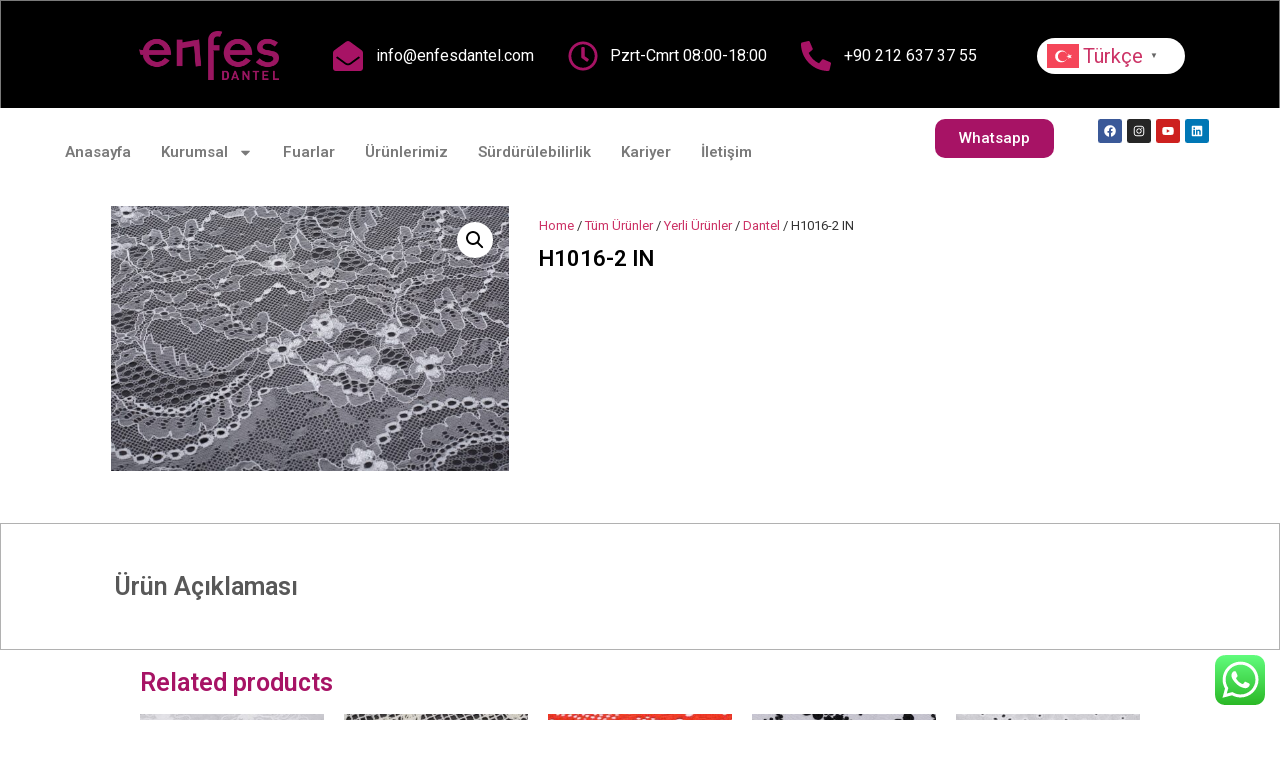

--- FILE ---
content_type: text/html; charset=UTF-8
request_url: https://enfesdantel.com/urun/h1016-2-in/
body_size: 24518
content:
<!doctype html>
<html dir="ltr" lang="tr" prefix="og: https://ogp.me/ns#">
<head>
	<meta charset="UTF-8">
	<meta name="viewport" content="width=device-width, initial-scale=1">
	<link rel="profile" href="https://gmpg.org/xfn/11">
	<title>H1016-2 IN - Enfes Dantel</title>

		<!-- All in One SEO 4.5.3.1 - aioseo.com -->
		<meta name="robots" content="max-image-preview:large" />
		<link rel="canonical" href="https://enfesdantel.com/urun/h1016-2-in/" />
		<meta name="generator" content="All in One SEO (AIOSEO) 4.5.3.1" />
		<meta property="og:locale" content="tr_TR" />
		<meta property="og:site_name" content="Enfes Dantel -" />
		<meta property="og:type" content="article" />
		<meta property="og:title" content="H1016-2 IN - Enfes Dantel" />
		<meta property="og:url" content="https://enfesdantel.com/urun/h1016-2-in/" />
		<meta property="og:image" content="https://enfesdantel.com/wp-content/uploads/2022/09/enfes-orj.png" />
		<meta property="og:image:secure_url" content="https://enfesdantel.com/wp-content/uploads/2022/09/enfes-orj.png" />
		<meta property="og:image:width" content="1016" />
		<meta property="og:image:height" content="356" />
		<meta property="article:published_time" content="2022-08-22T12:11:45+00:00" />
		<meta property="article:modified_time" content="2023-05-09T08:21:41+00:00" />
		<meta name="twitter:card" content="summary_large_image" />
		<meta name="twitter:title" content="H1016-2 IN - Enfes Dantel" />
		<meta name="twitter:image" content="https://enfesdantel.com/wp-content/uploads/2022/09/enfes-orj.png" />
		<script type="application/ld+json" class="aioseo-schema">
			{"@context":"https:\/\/schema.org","@graph":[{"@type":"BreadcrumbList","@id":"https:\/\/enfesdantel.com\/urun\/h1016-2-in\/#breadcrumblist","itemListElement":[{"@type":"ListItem","@id":"https:\/\/enfesdantel.com\/#listItem","position":1,"name":"Ev","item":"https:\/\/enfesdantel.com\/","nextItem":"https:\/\/enfesdantel.com\/urun\/h1016-2-in\/#listItem"},{"@type":"ListItem","@id":"https:\/\/enfesdantel.com\/urun\/h1016-2-in\/#listItem","position":2,"name":"H1016-2 IN","previousItem":"https:\/\/enfesdantel.com\/#listItem"}]},{"@type":"ItemPage","@id":"https:\/\/enfesdantel.com\/urun\/h1016-2-in\/#itempage","url":"https:\/\/enfesdantel.com\/urun\/h1016-2-in\/","name":"H1016-2 IN - Enfes Dantel","inLanguage":"tr-TR","isPartOf":{"@id":"https:\/\/enfesdantel.com\/#website"},"breadcrumb":{"@id":"https:\/\/enfesdantel.com\/urun\/h1016-2-in\/#breadcrumblist"},"author":{"@id":"https:\/\/enfesdantel.com\/author\/enfesdantel\/#author"},"creator":{"@id":"https:\/\/enfesdantel.com\/author\/enfesdantel\/#author"},"image":{"@type":"ImageObject","url":"https:\/\/enfesdantel.com\/wp-content\/uploads\/2022\/08\/H1016-2-IN-min.jpg","@id":"https:\/\/enfesdantel.com\/urun\/h1016-2-in\/#mainImage","width":1920,"height":1281},"primaryImageOfPage":{"@id":"https:\/\/enfesdantel.com\/urun\/h1016-2-in\/#mainImage"},"datePublished":"2022-08-22T15:11:45+03:00","dateModified":"2023-05-09T11:21:41+03:00"},{"@type":"Organization","@id":"https:\/\/enfesdantel.com\/#organization","name":"Enfes Dantel","url":"https:\/\/enfesdantel.com\/","logo":{"@type":"ImageObject","url":"https:\/\/enfesdantel.com\/wp-content\/uploads\/2022\/09\/enfes-orj.png","@id":"https:\/\/enfesdantel.com\/urun\/h1016-2-in\/#organizationLogo","width":1016,"height":356},"image":{"@id":"https:\/\/enfesdantel.com\/#organizationLogo"}},{"@type":"Person","@id":"https:\/\/enfesdantel.com\/author\/enfesdantel\/#author","url":"https:\/\/enfesdantel.com\/author\/enfesdantel\/","name":"enfesdantel","image":{"@type":"ImageObject","@id":"https:\/\/enfesdantel.com\/urun\/h1016-2-in\/#authorImage","url":"https:\/\/secure.gravatar.com\/avatar\/e82bb32ac871dd3e46cac0e6cd01b14cf860a1d13d8a323f41e6aeb8ec23dd99?s=96&d=mm&r=g","width":96,"height":96,"caption":"enfesdantel"}},{"@type":"WebSite","@id":"https:\/\/enfesdantel.com\/#website","url":"https:\/\/enfesdantel.com\/","name":"Enfes Dantel","inLanguage":"tr-TR","publisher":{"@id":"https:\/\/enfesdantel.com\/#organization"}}]}
		</script>
		<!-- All in One SEO -->

<link rel='dns-prefetch' href='//fonts.googleapis.com' />
<link rel="alternate" type="application/rss+xml" title="Enfes Dantel &raquo; akışı" href="https://enfesdantel.com/feed/" />
<link rel="alternate" type="application/rss+xml" title="Enfes Dantel &raquo; yorum akışı" href="https://enfesdantel.com/comments/feed/" />
<link rel="alternate" title="oEmbed (JSON)" type="application/json+oembed" href="https://enfesdantel.com/wp-json/oembed/1.0/embed?url=https%3A%2F%2Fenfesdantel.com%2Furun%2Fh1016-2-in%2F" />
<link rel="alternate" title="oEmbed (XML)" type="text/xml+oembed" href="https://enfesdantel.com/wp-json/oembed/1.0/embed?url=https%3A%2F%2Fenfesdantel.com%2Furun%2Fh1016-2-in%2F&#038;format=xml" />
		<!-- This site uses the Google Analytics by MonsterInsights plugin v9.11.1 - Using Analytics tracking - https://www.monsterinsights.com/ -->
		<!-- Note: MonsterInsights is not currently configured on this site. The site owner needs to authenticate with Google Analytics in the MonsterInsights settings panel. -->
					<!-- No tracking code set -->
				<!-- / Google Analytics by MonsterInsights -->
		<style id='wp-img-auto-sizes-contain-inline-css'>
img:is([sizes=auto i],[sizes^="auto," i]){contain-intrinsic-size:3000px 1500px}
/*# sourceURL=wp-img-auto-sizes-contain-inline-css */
</style>
<link rel='stylesheet' id='ht_ctc_main_css-css' href='https://enfesdantel.com/wp-content/plugins/click-to-chat-for-whatsapp/new/inc/assets/css/main.css?ver=3.31.1' media='all' />
<style id='wp-emoji-styles-inline-css'>

	img.wp-smiley, img.emoji {
		display: inline !important;
		border: none !important;
		box-shadow: none !important;
		height: 1em !important;
		width: 1em !important;
		margin: 0 0.07em !important;
		vertical-align: -0.1em !important;
		background: none !important;
		padding: 0 !important;
	}
/*# sourceURL=wp-emoji-styles-inline-css */
</style>
<link rel='stylesheet' id='wp-block-library-css' href='https://enfesdantel.com/wp-includes/css/dist/block-library/style.min.css?ver=6.9' media='all' />
<style id='global-styles-inline-css'>
:root{--wp--preset--aspect-ratio--square: 1;--wp--preset--aspect-ratio--4-3: 4/3;--wp--preset--aspect-ratio--3-4: 3/4;--wp--preset--aspect-ratio--3-2: 3/2;--wp--preset--aspect-ratio--2-3: 2/3;--wp--preset--aspect-ratio--16-9: 16/9;--wp--preset--aspect-ratio--9-16: 9/16;--wp--preset--color--black: #000000;--wp--preset--color--cyan-bluish-gray: #abb8c3;--wp--preset--color--white: #ffffff;--wp--preset--color--pale-pink: #f78da7;--wp--preset--color--vivid-red: #cf2e2e;--wp--preset--color--luminous-vivid-orange: #ff6900;--wp--preset--color--luminous-vivid-amber: #fcb900;--wp--preset--color--light-green-cyan: #7bdcb5;--wp--preset--color--vivid-green-cyan: #00d084;--wp--preset--color--pale-cyan-blue: #8ed1fc;--wp--preset--color--vivid-cyan-blue: #0693e3;--wp--preset--color--vivid-purple: #9b51e0;--wp--preset--gradient--vivid-cyan-blue-to-vivid-purple: linear-gradient(135deg,rgb(6,147,227) 0%,rgb(155,81,224) 100%);--wp--preset--gradient--light-green-cyan-to-vivid-green-cyan: linear-gradient(135deg,rgb(122,220,180) 0%,rgb(0,208,130) 100%);--wp--preset--gradient--luminous-vivid-amber-to-luminous-vivid-orange: linear-gradient(135deg,rgb(252,185,0) 0%,rgb(255,105,0) 100%);--wp--preset--gradient--luminous-vivid-orange-to-vivid-red: linear-gradient(135deg,rgb(255,105,0) 0%,rgb(207,46,46) 100%);--wp--preset--gradient--very-light-gray-to-cyan-bluish-gray: linear-gradient(135deg,rgb(238,238,238) 0%,rgb(169,184,195) 100%);--wp--preset--gradient--cool-to-warm-spectrum: linear-gradient(135deg,rgb(74,234,220) 0%,rgb(151,120,209) 20%,rgb(207,42,186) 40%,rgb(238,44,130) 60%,rgb(251,105,98) 80%,rgb(254,248,76) 100%);--wp--preset--gradient--blush-light-purple: linear-gradient(135deg,rgb(255,206,236) 0%,rgb(152,150,240) 100%);--wp--preset--gradient--blush-bordeaux: linear-gradient(135deg,rgb(254,205,165) 0%,rgb(254,45,45) 50%,rgb(107,0,62) 100%);--wp--preset--gradient--luminous-dusk: linear-gradient(135deg,rgb(255,203,112) 0%,rgb(199,81,192) 50%,rgb(65,88,208) 100%);--wp--preset--gradient--pale-ocean: linear-gradient(135deg,rgb(255,245,203) 0%,rgb(182,227,212) 50%,rgb(51,167,181) 100%);--wp--preset--gradient--electric-grass: linear-gradient(135deg,rgb(202,248,128) 0%,rgb(113,206,126) 100%);--wp--preset--gradient--midnight: linear-gradient(135deg,rgb(2,3,129) 0%,rgb(40,116,252) 100%);--wp--preset--font-size--small: 13px;--wp--preset--font-size--medium: 20px;--wp--preset--font-size--large: 36px;--wp--preset--font-size--x-large: 42px;--wp--preset--spacing--20: 0.44rem;--wp--preset--spacing--30: 0.67rem;--wp--preset--spacing--40: 1rem;--wp--preset--spacing--50: 1.5rem;--wp--preset--spacing--60: 2.25rem;--wp--preset--spacing--70: 3.38rem;--wp--preset--spacing--80: 5.06rem;--wp--preset--shadow--natural: 6px 6px 9px rgba(0, 0, 0, 0.2);--wp--preset--shadow--deep: 12px 12px 50px rgba(0, 0, 0, 0.4);--wp--preset--shadow--sharp: 6px 6px 0px rgba(0, 0, 0, 0.2);--wp--preset--shadow--outlined: 6px 6px 0px -3px rgb(255, 255, 255), 6px 6px rgb(0, 0, 0);--wp--preset--shadow--crisp: 6px 6px 0px rgb(0, 0, 0);}:where(.is-layout-flex){gap: 0.5em;}:where(.is-layout-grid){gap: 0.5em;}body .is-layout-flex{display: flex;}.is-layout-flex{flex-wrap: wrap;align-items: center;}.is-layout-flex > :is(*, div){margin: 0;}body .is-layout-grid{display: grid;}.is-layout-grid > :is(*, div){margin: 0;}:where(.wp-block-columns.is-layout-flex){gap: 2em;}:where(.wp-block-columns.is-layout-grid){gap: 2em;}:where(.wp-block-post-template.is-layout-flex){gap: 1.25em;}:where(.wp-block-post-template.is-layout-grid){gap: 1.25em;}.has-black-color{color: var(--wp--preset--color--black) !important;}.has-cyan-bluish-gray-color{color: var(--wp--preset--color--cyan-bluish-gray) !important;}.has-white-color{color: var(--wp--preset--color--white) !important;}.has-pale-pink-color{color: var(--wp--preset--color--pale-pink) !important;}.has-vivid-red-color{color: var(--wp--preset--color--vivid-red) !important;}.has-luminous-vivid-orange-color{color: var(--wp--preset--color--luminous-vivid-orange) !important;}.has-luminous-vivid-amber-color{color: var(--wp--preset--color--luminous-vivid-amber) !important;}.has-light-green-cyan-color{color: var(--wp--preset--color--light-green-cyan) !important;}.has-vivid-green-cyan-color{color: var(--wp--preset--color--vivid-green-cyan) !important;}.has-pale-cyan-blue-color{color: var(--wp--preset--color--pale-cyan-blue) !important;}.has-vivid-cyan-blue-color{color: var(--wp--preset--color--vivid-cyan-blue) !important;}.has-vivid-purple-color{color: var(--wp--preset--color--vivid-purple) !important;}.has-black-background-color{background-color: var(--wp--preset--color--black) !important;}.has-cyan-bluish-gray-background-color{background-color: var(--wp--preset--color--cyan-bluish-gray) !important;}.has-white-background-color{background-color: var(--wp--preset--color--white) !important;}.has-pale-pink-background-color{background-color: var(--wp--preset--color--pale-pink) !important;}.has-vivid-red-background-color{background-color: var(--wp--preset--color--vivid-red) !important;}.has-luminous-vivid-orange-background-color{background-color: var(--wp--preset--color--luminous-vivid-orange) !important;}.has-luminous-vivid-amber-background-color{background-color: var(--wp--preset--color--luminous-vivid-amber) !important;}.has-light-green-cyan-background-color{background-color: var(--wp--preset--color--light-green-cyan) !important;}.has-vivid-green-cyan-background-color{background-color: var(--wp--preset--color--vivid-green-cyan) !important;}.has-pale-cyan-blue-background-color{background-color: var(--wp--preset--color--pale-cyan-blue) !important;}.has-vivid-cyan-blue-background-color{background-color: var(--wp--preset--color--vivid-cyan-blue) !important;}.has-vivid-purple-background-color{background-color: var(--wp--preset--color--vivid-purple) !important;}.has-black-border-color{border-color: var(--wp--preset--color--black) !important;}.has-cyan-bluish-gray-border-color{border-color: var(--wp--preset--color--cyan-bluish-gray) !important;}.has-white-border-color{border-color: var(--wp--preset--color--white) !important;}.has-pale-pink-border-color{border-color: var(--wp--preset--color--pale-pink) !important;}.has-vivid-red-border-color{border-color: var(--wp--preset--color--vivid-red) !important;}.has-luminous-vivid-orange-border-color{border-color: var(--wp--preset--color--luminous-vivid-orange) !important;}.has-luminous-vivid-amber-border-color{border-color: var(--wp--preset--color--luminous-vivid-amber) !important;}.has-light-green-cyan-border-color{border-color: var(--wp--preset--color--light-green-cyan) !important;}.has-vivid-green-cyan-border-color{border-color: var(--wp--preset--color--vivid-green-cyan) !important;}.has-pale-cyan-blue-border-color{border-color: var(--wp--preset--color--pale-cyan-blue) !important;}.has-vivid-cyan-blue-border-color{border-color: var(--wp--preset--color--vivid-cyan-blue) !important;}.has-vivid-purple-border-color{border-color: var(--wp--preset--color--vivid-purple) !important;}.has-vivid-cyan-blue-to-vivid-purple-gradient-background{background: var(--wp--preset--gradient--vivid-cyan-blue-to-vivid-purple) !important;}.has-light-green-cyan-to-vivid-green-cyan-gradient-background{background: var(--wp--preset--gradient--light-green-cyan-to-vivid-green-cyan) !important;}.has-luminous-vivid-amber-to-luminous-vivid-orange-gradient-background{background: var(--wp--preset--gradient--luminous-vivid-amber-to-luminous-vivid-orange) !important;}.has-luminous-vivid-orange-to-vivid-red-gradient-background{background: var(--wp--preset--gradient--luminous-vivid-orange-to-vivid-red) !important;}.has-very-light-gray-to-cyan-bluish-gray-gradient-background{background: var(--wp--preset--gradient--very-light-gray-to-cyan-bluish-gray) !important;}.has-cool-to-warm-spectrum-gradient-background{background: var(--wp--preset--gradient--cool-to-warm-spectrum) !important;}.has-blush-light-purple-gradient-background{background: var(--wp--preset--gradient--blush-light-purple) !important;}.has-blush-bordeaux-gradient-background{background: var(--wp--preset--gradient--blush-bordeaux) !important;}.has-luminous-dusk-gradient-background{background: var(--wp--preset--gradient--luminous-dusk) !important;}.has-pale-ocean-gradient-background{background: var(--wp--preset--gradient--pale-ocean) !important;}.has-electric-grass-gradient-background{background: var(--wp--preset--gradient--electric-grass) !important;}.has-midnight-gradient-background{background: var(--wp--preset--gradient--midnight) !important;}.has-small-font-size{font-size: var(--wp--preset--font-size--small) !important;}.has-medium-font-size{font-size: var(--wp--preset--font-size--medium) !important;}.has-large-font-size{font-size: var(--wp--preset--font-size--large) !important;}.has-x-large-font-size{font-size: var(--wp--preset--font-size--x-large) !important;}
/*# sourceURL=global-styles-inline-css */
</style>

<style id='classic-theme-styles-inline-css'>
/*! This file is auto-generated */
.wp-block-button__link{color:#fff;background-color:#32373c;border-radius:9999px;box-shadow:none;text-decoration:none;padding:calc(.667em + 2px) calc(1.333em + 2px);font-size:1.125em}.wp-block-file__button{background:#32373c;color:#fff;text-decoration:none}
/*# sourceURL=/wp-includes/css/classic-themes.min.css */
</style>
<link rel='stylesheet' id='contact-form-7-css' href='https://enfesdantel.com/wp-content/plugins/contact-form-7/includes/css/styles.css?ver=5.8.5' media='all' />
<link rel='stylesheet' id='photoswipe-css' href='https://enfesdantel.com/wp-content/plugins/woocommerce/assets/css/photoswipe/photoswipe.min.css?ver=8.4.2' media='all' />
<link rel='stylesheet' id='photoswipe-default-skin-css' href='https://enfesdantel.com/wp-content/plugins/woocommerce/assets/css/photoswipe/default-skin/default-skin.min.css?ver=8.4.2' media='all' />
<link rel='stylesheet' id='woocommerce-layout-css' href='https://enfesdantel.com/wp-content/plugins/woocommerce/assets/css/woocommerce-layout.css?ver=8.4.2' media='all' />
<link rel='stylesheet' id='woocommerce-smallscreen-css' href='https://enfesdantel.com/wp-content/plugins/woocommerce/assets/css/woocommerce-smallscreen.css?ver=8.4.2' media='only screen and (max-width: 768px)' />
<link rel='stylesheet' id='woocommerce-general-css' href='https://enfesdantel.com/wp-content/plugins/woocommerce/assets/css/woocommerce.css?ver=8.4.2' media='all' />
<style id='woocommerce-inline-inline-css'>
.woocommerce form .form-row .required { visibility: visible; }
/*# sourceURL=woocommerce-inline-inline-css */
</style>
<link rel='stylesheet' id='hello-elementor-css' href='https://enfesdantel.com/wp-content/themes/hello-elementor/style.min.css?ver=2.9.0' media='all' />
<link rel='stylesheet' id='hello-elementor-theme-style-css' href='https://enfesdantel.com/wp-content/themes/hello-elementor/theme.min.css?ver=2.9.0' media='all' />
<link rel='stylesheet' id='elementor-frontend-css' href='https://enfesdantel.com/wp-content/plugins/elementor/assets/css/frontend-lite.min.css?ver=3.18.3' media='all' />
<link rel='stylesheet' id='elementor-post-10356-css' href='https://enfesdantel.com/wp-content/uploads/elementor/css/post-10356.css?ver=1703362695' media='all' />
<link rel='stylesheet' id='elementor-lazyload-css' href='https://enfesdantel.com/wp-content/plugins/elementor/assets/css/modules/lazyload/frontend.min.css?ver=3.18.3' media='all' />
<link rel='stylesheet' id='swiper-css' href='https://enfesdantel.com/wp-content/plugins/elementor/assets/lib/swiper/v8/css/swiper.min.css?ver=8.4.5' media='all' />
<link rel='stylesheet' id='elementor-pro-css' href='https://enfesdantel.com/wp-content/plugins/elementor-pro/assets/css/frontend-lite.min.css?ver=3.18.1' media='all' />
<link rel='stylesheet' id='elementor-global-css' href='https://enfesdantel.com/wp-content/uploads/elementor/css/global.css?ver=1703362699' media='all' />
<link rel='stylesheet' id='elementor-post-10362-css' href='https://enfesdantel.com/wp-content/uploads/elementor/css/post-10362.css?ver=1704885049' media='all' />
<link rel='stylesheet' id='elementor-post-10371-css' href='https://enfesdantel.com/wp-content/uploads/elementor/css/post-10371.css?ver=1707221378' media='all' />
<link rel='stylesheet' id='elementor-post-11199-css' href='https://enfesdantel.com/wp-content/uploads/elementor/css/post-11199.css?ver=1704454374' media='all' />
<link rel='stylesheet' id='mm-compiled-options-mobmenu-css' href='https://enfesdantel.com/wp-content/uploads/dynamic-mobmenu.css?ver=2.8.4-213' media='all' />
<link rel='stylesheet' id='mm-google-webfont-dosis-css' href='//fonts.googleapis.com/css?family=Dosis%3Ainherit%2C400&#038;subset=latin%2Clatin-ext&#038;ver=6.9' media='all' />
<link rel='stylesheet' id='eael-general-css' href='https://enfesdantel.com/wp-content/plugins/essential-addons-for-elementor-lite/assets/front-end/css/view/general.min.css?ver=5.9.3' media='all' />
<link rel='stylesheet' id='cssmobmenu-icons-css' href='https://enfesdantel.com/wp-content/plugins/mobile-menu/includes/css/mobmenu-icons.css?ver=6.9' media='all' />
<link rel='stylesheet' id='cssmobmenu-css' href='https://enfesdantel.com/wp-content/plugins/mobile-menu/includes/css/mobmenu.css?ver=2.8.4' media='all' />
<link rel='stylesheet' id='google-fonts-1-css' href='https://fonts.googleapis.com/css?family=Roboto%3A100%2C100italic%2C200%2C200italic%2C300%2C300italic%2C400%2C400italic%2C500%2C500italic%2C600%2C600italic%2C700%2C700italic%2C800%2C800italic%2C900%2C900italic%7CRoboto+Slab%3A100%2C100italic%2C200%2C200italic%2C300%2C300italic%2C400%2C400italic%2C500%2C500italic%2C600%2C600italic%2C700%2C700italic%2C800%2C800italic%2C900%2C900italic&#038;display=swap&#038;subset=latin-ext&#038;ver=6.9' media='all' />
<link rel="preconnect" href="https://fonts.gstatic.com/" crossorigin><script src="https://enfesdantel.com/wp-includes/js/jquery/jquery.min.js?ver=3.7.1" id="jquery-core-js"></script>
<script src="https://enfesdantel.com/wp-includes/js/jquery/jquery-migrate.min.js?ver=3.4.1" id="jquery-migrate-js"></script>
<script src="https://enfesdantel.com/wp-content/plugins/woocommerce/assets/js/jquery-blockui/jquery.blockUI.min.js?ver=2.7.0-wc.8.4.2" id="jquery-blockui-js" defer data-wp-strategy="defer"></script>
<script id="wc-add-to-cart-js-extra">
var wc_add_to_cart_params = {"ajax_url":"/wp-admin/admin-ajax.php","wc_ajax_url":"/?wc-ajax=%%endpoint%%","i18n_view_cart":"View cart","cart_url":"https://enfesdantel.com","is_cart":"","cart_redirect_after_add":"no"};
//# sourceURL=wc-add-to-cart-js-extra
</script>
<script src="https://enfesdantel.com/wp-content/plugins/woocommerce/assets/js/frontend/add-to-cart.min.js?ver=8.4.2" id="wc-add-to-cart-js" defer data-wp-strategy="defer"></script>
<script src="https://enfesdantel.com/wp-content/plugins/woocommerce/assets/js/zoom/jquery.zoom.min.js?ver=1.7.21-wc.8.4.2" id="zoom-js" defer data-wp-strategy="defer"></script>
<script src="https://enfesdantel.com/wp-content/plugins/woocommerce/assets/js/flexslider/jquery.flexslider.min.js?ver=2.7.2-wc.8.4.2" id="flexslider-js" defer data-wp-strategy="defer"></script>
<script src="https://enfesdantel.com/wp-content/plugins/woocommerce/assets/js/photoswipe/photoswipe.min.js?ver=4.1.1-wc.8.4.2" id="photoswipe-js" defer data-wp-strategy="defer"></script>
<script src="https://enfesdantel.com/wp-content/plugins/woocommerce/assets/js/photoswipe/photoswipe-ui-default.min.js?ver=4.1.1-wc.8.4.2" id="photoswipe-ui-default-js" defer data-wp-strategy="defer"></script>
<script id="wc-single-product-js-extra">
var wc_single_product_params = {"i18n_required_rating_text":"Please select a rating","review_rating_required":"yes","flexslider":{"rtl":false,"animation":"slide","smoothHeight":true,"directionNav":false,"controlNav":"thumbnails","slideshow":false,"animationSpeed":500,"animationLoop":false,"allowOneSlide":false},"zoom_enabled":"1","zoom_options":[],"photoswipe_enabled":"1","photoswipe_options":{"shareEl":false,"closeOnScroll":false,"history":false,"hideAnimationDuration":0,"showAnimationDuration":0},"flexslider_enabled":"1"};
//# sourceURL=wc-single-product-js-extra
</script>
<script src="https://enfesdantel.com/wp-content/plugins/woocommerce/assets/js/frontend/single-product.min.js?ver=8.4.2" id="wc-single-product-js" defer data-wp-strategy="defer"></script>
<script src="https://enfesdantel.com/wp-content/plugins/woocommerce/assets/js/js-cookie/js.cookie.min.js?ver=2.1.4-wc.8.4.2" id="js-cookie-js" defer data-wp-strategy="defer"></script>
<script id="woocommerce-js-extra">
var woocommerce_params = {"ajax_url":"/wp-admin/admin-ajax.php","wc_ajax_url":"/?wc-ajax=%%endpoint%%"};
//# sourceURL=woocommerce-js-extra
</script>
<script src="https://enfesdantel.com/wp-content/plugins/woocommerce/assets/js/frontend/woocommerce.min.js?ver=8.4.2" id="woocommerce-js" defer data-wp-strategy="defer"></script>
<script src="https://enfesdantel.com/wp-content/plugins/mobile-menu/includes/js/mobmenu.js?ver=2.8.4" id="mobmenujs-js"></script>
<link rel="https://api.w.org/" href="https://enfesdantel.com/wp-json/" /><link rel="alternate" title="JSON" type="application/json" href="https://enfesdantel.com/wp-json/wp/v2/product/10028" /><link rel="EditURI" type="application/rsd+xml" title="RSD" href="https://enfesdantel.com/xmlrpc.php?rsd" />
<meta name="generator" content="WordPress 6.9" />
<meta name="generator" content="WooCommerce 8.4.2" />
<link rel='shortlink' href='https://enfesdantel.com/?p=10028' />
	<noscript><style>.woocommerce-product-gallery{ opacity: 1 !important; }</style></noscript>
	<meta name="generator" content="Elementor 3.18.3; features: e_dom_optimization, e_optimized_assets_loading, e_optimized_css_loading, e_font_icon_svg, additional_custom_breakpoints, block_editor_assets_optimize, e_image_loading_optimization; settings: css_print_method-external, google_font-enabled, font_display-swap">
<meta name="generator" content="Powered by Slider Revolution 6.6.18 - responsive, Mobile-Friendly Slider Plugin for WordPress with comfortable drag and drop interface." />
<link rel="icon" href="https://enfesdantel.com/wp-content/uploads/2023/12/ICONN-100x100.png" sizes="32x32" />
<link rel="icon" href="https://enfesdantel.com/wp-content/uploads/2023/12/ICONN-300x300.png" sizes="192x192" />
<link rel="apple-touch-icon" href="https://enfesdantel.com/wp-content/uploads/2023/12/ICONN-300x300.png" />
<meta name="msapplication-TileImage" content="https://enfesdantel.com/wp-content/uploads/2023/12/ICONN-300x300.png" />
<script>function setREVStartSize(e){
			//window.requestAnimationFrame(function() {
				window.RSIW = window.RSIW===undefined ? window.innerWidth : window.RSIW;
				window.RSIH = window.RSIH===undefined ? window.innerHeight : window.RSIH;
				try {
					var pw = document.getElementById(e.c).parentNode.offsetWidth,
						newh;
					pw = pw===0 || isNaN(pw) || (e.l=="fullwidth" || e.layout=="fullwidth") ? window.RSIW : pw;
					e.tabw = e.tabw===undefined ? 0 : parseInt(e.tabw);
					e.thumbw = e.thumbw===undefined ? 0 : parseInt(e.thumbw);
					e.tabh = e.tabh===undefined ? 0 : parseInt(e.tabh);
					e.thumbh = e.thumbh===undefined ? 0 : parseInt(e.thumbh);
					e.tabhide = e.tabhide===undefined ? 0 : parseInt(e.tabhide);
					e.thumbhide = e.thumbhide===undefined ? 0 : parseInt(e.thumbhide);
					e.mh = e.mh===undefined || e.mh=="" || e.mh==="auto" ? 0 : parseInt(e.mh,0);
					if(e.layout==="fullscreen" || e.l==="fullscreen")
						newh = Math.max(e.mh,window.RSIH);
					else{
						e.gw = Array.isArray(e.gw) ? e.gw : [e.gw];
						for (var i in e.rl) if (e.gw[i]===undefined || e.gw[i]===0) e.gw[i] = e.gw[i-1];
						e.gh = e.el===undefined || e.el==="" || (Array.isArray(e.el) && e.el.length==0)? e.gh : e.el;
						e.gh = Array.isArray(e.gh) ? e.gh : [e.gh];
						for (var i in e.rl) if (e.gh[i]===undefined || e.gh[i]===0) e.gh[i] = e.gh[i-1];
											
						var nl = new Array(e.rl.length),
							ix = 0,
							sl;
						e.tabw = e.tabhide>=pw ? 0 : e.tabw;
						e.thumbw = e.thumbhide>=pw ? 0 : e.thumbw;
						e.tabh = e.tabhide>=pw ? 0 : e.tabh;
						e.thumbh = e.thumbhide>=pw ? 0 : e.thumbh;
						for (var i in e.rl) nl[i] = e.rl[i]<window.RSIW ? 0 : e.rl[i];
						sl = nl[0];
						for (var i in nl) if (sl>nl[i] && nl[i]>0) { sl = nl[i]; ix=i;}
						var m = pw>(e.gw[ix]+e.tabw+e.thumbw) ? 1 : (pw-(e.tabw+e.thumbw)) / (e.gw[ix]);
						newh =  (e.gh[ix] * m) + (e.tabh + e.thumbh);
					}
					var el = document.getElementById(e.c);
					if (el!==null && el) el.style.height = newh+"px";
					el = document.getElementById(e.c+"_wrapper");
					if (el!==null && el) {
						el.style.height = newh+"px";
						el.style.display = "block";
					}
				} catch(e){
					console.log("Failure at Presize of Slider:" + e)
				}
			//});
		  };</script>
		<style id="wp-custom-css">
			/* Fade In Option */

.header-2 {
 opacity: 0;
 -moz-transition: opacity .25s ease-out!important;
  -webkit-transition: opacity .25s ease-out!important;
  transition: opacity .25s ease-out!important;
}


.elementor-sticky--effects.header-2  {
 opacity: 1!important;
}

/* End Of Fade In Option */		</style>
		<style id="wpforms-css-vars-root">
				:root {
					--wpforms-field-border-radius: 3px;
--wpforms-field-background-color: #ffffff;
--wpforms-field-border-color: rgba( 0, 0, 0, 0.25 );
--wpforms-field-text-color: rgba( 0, 0, 0, 0.7 );
--wpforms-label-color: rgba( 0, 0, 0, 0.85 );
--wpforms-label-sublabel-color: rgba( 0, 0, 0, 0.55 );
--wpforms-label-error-color: #d63637;
--wpforms-button-border-radius: 3px;
--wpforms-button-background-color: #066aab;
--wpforms-button-text-color: #ffffff;
--wpforms-field-size-input-height: 43px;
--wpforms-field-size-input-spacing: 15px;
--wpforms-field-size-font-size: 16px;
--wpforms-field-size-line-height: 19px;
--wpforms-field-size-padding-h: 14px;
--wpforms-field-size-checkbox-size: 16px;
--wpforms-field-size-sublabel-spacing: 5px;
--wpforms-field-size-icon-size: 1;
--wpforms-label-size-font-size: 16px;
--wpforms-label-size-line-height: 19px;
--wpforms-label-size-sublabel-font-size: 14px;
--wpforms-label-size-sublabel-line-height: 17px;
--wpforms-button-size-font-size: 17px;
--wpforms-button-size-height: 41px;
--wpforms-button-size-padding-h: 15px;
--wpforms-button-size-margin-top: 10px;

				}
			</style><link rel='stylesheet' id='rs-plugin-settings-css' href='https://enfesdantel.com/wp-content/plugins/revslider/public/assets/css/rs6.css?ver=6.6.18' media='all' />
<style id='rs-plugin-settings-inline-css'>
#rs-demo-id {}
/*# sourceURL=rs-plugin-settings-inline-css */
</style>
</head>
<body class="wp-singular product-template-default single single-product postid-10028 wp-custom-logo wp-theme-hello-elementor theme-hello-elementor woocommerce woocommerce-page woocommerce-no-js e-lazyload mob-menu-slideout-over elementor-default elementor-template-full-width elementor-kit-10356 elementor-page-11199">


<a class="skip-link screen-reader-text" href="#content">İçeriğe atla</a>

		<div data-elementor-type="header" data-elementor-id="10362" class="elementor elementor-10362 elementor-location-header" data-elementor-post-type="elementor_library">
						<div class="elementor-element elementor-element-3f009e0 header-1 elementor-hidden-tablet elementor-hidden-mobile e-flex e-con-boxed e-con e-parent" data-id="3f009e0" data-element_type="container" data-settings="{&quot;background_background&quot;:&quot;classic&quot;,&quot;position&quot;:&quot;absolute&quot;,&quot;container_type&quot;:&quot;flex&quot;,&quot;content_width&quot;:&quot;boxed&quot;}" data-core-v316-plus="true">
					<div class="e-con-inner">
		<div class="elementor-element elementor-element-7f5457f e-flex e-con-boxed e-con e-child" data-id="7f5457f" data-element_type="container" data-settings="{&quot;container_type&quot;:&quot;flex&quot;,&quot;content_width&quot;:&quot;boxed&quot;}">
					<div class="e-con-inner">
		<div class="elementor-element elementor-element-9e93e0a e-con-full elementor-hidden-tablet elementor-hidden-mobile e-flex e-con e-child" data-id="9e93e0a" data-element_type="container" data-settings="{&quot;content_width&quot;:&quot;full&quot;,&quot;container_type&quot;:&quot;flex&quot;}">
				<div class="elementor-element elementor-element-8fd6cc5 elementor-widget elementor-widget-theme-site-logo elementor-widget-image" data-id="8fd6cc5" data-element_type="widget" data-widget_type="theme-site-logo.default">
				<div class="elementor-widget-container">
			<style>/*! elementor - v3.18.0 - 20-12-2023 */
.elementor-widget-image{text-align:center}.elementor-widget-image a{display:inline-block}.elementor-widget-image a img[src$=".svg"]{width:48px}.elementor-widget-image img{vertical-align:middle;display:inline-block}</style>								<a href="https://enfesdantel.com">
			<img fetchpriority="high" width="1016" height="356" src="https://enfesdantel.com/wp-content/uploads/2022/09/enfes-orj.png" class="attachment-full size-full wp-image-10271" alt="" srcset="https://enfesdantel.com/wp-content/uploads/2022/09/enfes-orj.png 1016w, https://enfesdantel.com/wp-content/uploads/2022/09/enfes-orj-600x210.png 600w, https://enfesdantel.com/wp-content/uploads/2022/09/enfes-orj-300x105.png 300w, https://enfesdantel.com/wp-content/uploads/2022/09/enfes-orj-768x269.png 768w, https://enfesdantel.com/wp-content/uploads/2022/09/enfes-orj-800x280.png 800w" sizes="(max-width: 1016px) 100vw, 1016px" />				</a>
											</div>
				</div>
				</div>
		<div class="elementor-element elementor-element-aadd517 e-con-full elementor-hidden-tablet elementor-hidden-mobile e-flex e-con e-child" data-id="aadd517" data-element_type="container" data-settings="{&quot;content_width&quot;:&quot;full&quot;,&quot;container_type&quot;:&quot;flex&quot;}">
				<div class="elementor-element elementor-element-6ee658e elementor-icon-list--layout-inline elementor-list-item-link-full_width elementor-widget elementor-widget-icon-list" data-id="6ee658e" data-element_type="widget" data-widget_type="icon-list.default">
				<div class="elementor-widget-container">
			<link rel="stylesheet" href="https://enfesdantel.com/wp-content/plugins/elementor/assets/css/widget-icon-list.min.css">		<ul class="elementor-icon-list-items elementor-inline-items">
							<li class="elementor-icon-list-item elementor-inline-item">
											<a href="mailto:info@enfesdantel.com">

												<span class="elementor-icon-list-icon">
							<svg aria-hidden="true" class="e-font-icon-svg e-fas-envelope-open" viewBox="0 0 512 512" xmlns="http://www.w3.org/2000/svg"><path d="M512 464c0 26.51-21.49 48-48 48H48c-26.51 0-48-21.49-48-48V200.724a48 48 0 0 1 18.387-37.776c24.913-19.529 45.501-35.365 164.2-121.511C199.412 29.17 232.797-.347 256 .003c23.198-.354 56.596 29.172 73.413 41.433 118.687 86.137 139.303 101.995 164.2 121.512A48 48 0 0 1 512 200.724V464zm-65.666-196.605c-2.563-3.728-7.7-4.595-11.339-1.907-22.845 16.873-55.462 40.705-105.582 77.079-16.825 12.266-50.21 41.781-73.413 41.43-23.211.344-56.559-29.143-73.413-41.43-50.114-36.37-82.734-60.204-105.582-77.079-3.639-2.688-8.776-1.821-11.339 1.907l-9.072 13.196a7.998 7.998 0 0 0 1.839 10.967c22.887 16.899 55.454 40.69 105.303 76.868 20.274 14.781 56.524 47.813 92.264 47.573 35.724.242 71.961-32.771 92.263-47.573 49.85-36.179 82.418-59.97 105.303-76.868a7.998 7.998 0 0 0 1.839-10.967l-9.071-13.196z"></path></svg>						</span>
										<span class="elementor-icon-list-text">info@enfesdantel.com</span>
											</a>
									</li>
								<li class="elementor-icon-list-item elementor-inline-item">
											<span class="elementor-icon-list-icon">
							<svg aria-hidden="true" class="e-font-icon-svg e-far-clock" viewBox="0 0 512 512" xmlns="http://www.w3.org/2000/svg"><path d="M256 8C119 8 8 119 8 256s111 248 248 248 248-111 248-248S393 8 256 8zm0 448c-110.5 0-200-89.5-200-200S145.5 56 256 56s200 89.5 200 200-89.5 200-200 200zm61.8-104.4l-84.9-61.7c-3.1-2.3-4.9-5.9-4.9-9.7V116c0-6.6 5.4-12 12-12h32c6.6 0 12 5.4 12 12v141.7l66.8 48.6c5.4 3.9 6.5 11.4 2.6 16.8L334.6 349c-3.9 5.3-11.4 6.5-16.8 2.6z"></path></svg>						</span>
										<span class="elementor-icon-list-text">Pzrt-Cmrt 08:00-18:00</span>
									</li>
								<li class="elementor-icon-list-item elementor-inline-item">
											<a href="tel:+90%20212%20637%2037%2055">

												<span class="elementor-icon-list-icon">
							<svg aria-hidden="true" class="e-font-icon-svg e-fas-phone-alt" viewBox="0 0 512 512" xmlns="http://www.w3.org/2000/svg"><path d="M497.39 361.8l-112-48a24 24 0 0 0-28 6.9l-49.6 60.6A370.66 370.66 0 0 1 130.6 204.11l60.6-49.6a23.94 23.94 0 0 0 6.9-28l-48-112A24.16 24.16 0 0 0 122.6.61l-104 24A24 24 0 0 0 0 48c0 256.5 207.9 464 464 464a24 24 0 0 0 23.4-18.6l24-104a24.29 24.29 0 0 0-14.01-27.6z"></path></svg>						</span>
										<span class="elementor-icon-list-text">+90 212 637 37 55</span>
											</a>
									</li>
						</ul>
				</div>
				</div>
				</div>
		<div class="elementor-element elementor-element-3aac08f e-con-full e-flex e-con e-child" data-id="3aac08f" data-element_type="container" data-settings="{&quot;content_width&quot;:&quot;full&quot;,&quot;background_background&quot;:&quot;classic&quot;,&quot;container_type&quot;:&quot;flex&quot;}">
				<div class="elementor-element elementor-element-74a2550 elementor-widget elementor-widget-shortcode" data-id="74a2550" data-element_type="widget" data-widget_type="shortcode.default">
				<div class="elementor-widget-container">
					<div class="elementor-shortcode"><div class="gtranslate_wrapper" id="gt-wrapper-86925522"></div></div>
				</div>
				</div>
				</div>
					</div>
				</div>
					</div>
				</div>
		<div class="elementor-element elementor-element-691bef1 header-1 elementor-hidden-tablet elementor-hidden-mobile e-flex e-con-boxed e-con e-parent" data-id="691bef1" data-element_type="container" data-settings="{&quot;background_background&quot;:&quot;classic&quot;,&quot;position&quot;:&quot;absolute&quot;,&quot;container_type&quot;:&quot;flex&quot;,&quot;content_width&quot;:&quot;boxed&quot;}" data-core-v316-plus="true">
					<div class="e-con-inner">
		<div class="elementor-element elementor-element-5104cdc e-flex e-con-boxed e-con e-child" data-id="5104cdc" data-element_type="container" data-settings="{&quot;container_type&quot;:&quot;flex&quot;,&quot;content_width&quot;:&quot;boxed&quot;}">
					<div class="e-con-inner">
		<div class="elementor-element elementor-element-b616489 e-con-full elementor-hidden-tablet elementor-hidden-mobile e-flex e-con e-child" data-id="b616489" data-element_type="container" data-settings="{&quot;content_width&quot;:&quot;full&quot;,&quot;container_type&quot;:&quot;flex&quot;}">
				<div class="elementor-element elementor-element-5f40b17 elementor-widget-mobile__width-initial elementor-nav-menu--dropdown-tablet elementor-nav-menu__text-align-aside elementor-nav-menu--toggle elementor-nav-menu--burger elementor-widget elementor-widget-nav-menu" data-id="5f40b17" data-element_type="widget" data-settings="{&quot;layout&quot;:&quot;horizontal&quot;,&quot;submenu_icon&quot;:{&quot;value&quot;:&quot;&lt;svg class=\&quot;e-font-icon-svg e-fas-caret-down\&quot; viewBox=\&quot;0 0 320 512\&quot; xmlns=\&quot;http:\/\/www.w3.org\/2000\/svg\&quot;&gt;&lt;path d=\&quot;M31.3 192h257.3c17.8 0 26.7 21.5 14.1 34.1L174.1 354.8c-7.8 7.8-20.5 7.8-28.3 0L17.2 226.1C4.6 213.5 13.5 192 31.3 192z\&quot;&gt;&lt;\/path&gt;&lt;\/svg&gt;&quot;,&quot;library&quot;:&quot;fa-solid&quot;},&quot;toggle&quot;:&quot;burger&quot;}" data-widget_type="nav-menu.default">
				<div class="elementor-widget-container">
			<link rel="stylesheet" href="https://enfesdantel.com/wp-content/plugins/elementor-pro/assets/css/widget-nav-menu.min.css">			<nav class="elementor-nav-menu--main elementor-nav-menu__container elementor-nav-menu--layout-horizontal e--pointer-underline e--animation-fade">
				<ul id="menu-1-5f40b17" class="elementor-nav-menu"><li class="menu-item menu-item-type-post_type menu-item-object-page menu-item-home menu-item-10637"><a href="https://enfesdantel.com/" class="elementor-item">Anasayfa</a></li>
<li class="menu-item menu-item-type-post_type menu-item-object-page menu-item-has-children menu-item-10725"><a href="https://enfesdantel.com/kurumsal/" class="elementor-item">Kurumsal</a>
<ul class="sub-menu elementor-nav-menu--dropdown">
	<li class="menu-item menu-item-type-custom menu-item-object-custom menu-item-10726"><a href="https://enfesdantel.com/kurumsal/#vizyonumuz" class="elementor-sub-item elementor-item-anchor">Vizyon</a></li>
	<li class="menu-item menu-item-type-custom menu-item-object-custom menu-item-10730"><a href="https://enfesdantel.com/kurumsal/#misyonumuz" class="elementor-sub-item elementor-item-anchor">Misyon</a></li>
	<li class="menu-item menu-item-type-post_type menu-item-object-page menu-item-11019"><a href="https://enfesdantel.com/sertifikalarimiz/" class="elementor-sub-item">Sertifikalarımız</a></li>
</ul>
</li>
<li class="menu-item menu-item-type-post_type menu-item-object-page menu-item-10751"><a href="https://enfesdantel.com/fuarlar/" class="elementor-item">Fuarlar</a></li>
<li class="menu-item menu-item-type-post_type menu-item-object-page menu-item-10983"><a href="https://enfesdantel.com/urunlerimiz/" class="elementor-item">Ürünlerimiz</a></li>
<li class="menu-item menu-item-type-post_type menu-item-object-page menu-item-11292"><a href="https://enfesdantel.com/surdurulebilirlik/" class="elementor-item">Sürdürülebilirlik</a></li>
<li class="menu-item menu-item-type-post_type menu-item-object-page menu-item-11394"><a href="https://enfesdantel.com/kariyer/" class="elementor-item">Kariyer</a></li>
<li class="menu-item menu-item-type-post_type menu-item-object-page menu-item-10805"><a href="https://enfesdantel.com/iletisim/" class="elementor-item">İletişim</a></li>
</ul>			</nav>
					<div class="elementor-menu-toggle" role="button" tabindex="0" aria-label="Menu Toggle" aria-expanded="false">
			<svg aria-hidden="true" role="presentation" class="elementor-menu-toggle__icon--open e-font-icon-svg e-eicon-menu-bar" viewBox="0 0 1000 1000" xmlns="http://www.w3.org/2000/svg"><path d="M104 333H896C929 333 958 304 958 271S929 208 896 208H104C71 208 42 237 42 271S71 333 104 333ZM104 583H896C929 583 958 554 958 521S929 458 896 458H104C71 458 42 487 42 521S71 583 104 583ZM104 833H896C929 833 958 804 958 771S929 708 896 708H104C71 708 42 737 42 771S71 833 104 833Z"></path></svg><svg aria-hidden="true" role="presentation" class="elementor-menu-toggle__icon--close e-font-icon-svg e-eicon-close" viewBox="0 0 1000 1000" xmlns="http://www.w3.org/2000/svg"><path d="M742 167L500 408 258 167C246 154 233 150 217 150 196 150 179 158 167 167 154 179 150 196 150 212 150 229 154 242 171 254L408 500 167 742C138 771 138 800 167 829 196 858 225 858 254 829L496 587 738 829C750 842 767 846 783 846 800 846 817 842 829 829 842 817 846 804 846 783 846 767 842 750 829 737L588 500 833 258C863 229 863 200 833 171 804 137 775 137 742 167Z"></path></svg>			<span class="elementor-screen-only">Menu</span>
		</div>
					<nav class="elementor-nav-menu--dropdown elementor-nav-menu__container" aria-hidden="true">
				<ul id="menu-2-5f40b17" class="elementor-nav-menu"><li class="menu-item menu-item-type-post_type menu-item-object-page menu-item-home menu-item-10637"><a href="https://enfesdantel.com/" class="elementor-item" tabindex="-1">Anasayfa</a></li>
<li class="menu-item menu-item-type-post_type menu-item-object-page menu-item-has-children menu-item-10725"><a href="https://enfesdantel.com/kurumsal/" class="elementor-item" tabindex="-1">Kurumsal</a>
<ul class="sub-menu elementor-nav-menu--dropdown">
	<li class="menu-item menu-item-type-custom menu-item-object-custom menu-item-10726"><a href="https://enfesdantel.com/kurumsal/#vizyonumuz" class="elementor-sub-item elementor-item-anchor" tabindex="-1">Vizyon</a></li>
	<li class="menu-item menu-item-type-custom menu-item-object-custom menu-item-10730"><a href="https://enfesdantel.com/kurumsal/#misyonumuz" class="elementor-sub-item elementor-item-anchor" tabindex="-1">Misyon</a></li>
	<li class="menu-item menu-item-type-post_type menu-item-object-page menu-item-11019"><a href="https://enfesdantel.com/sertifikalarimiz/" class="elementor-sub-item" tabindex="-1">Sertifikalarımız</a></li>
</ul>
</li>
<li class="menu-item menu-item-type-post_type menu-item-object-page menu-item-10751"><a href="https://enfesdantel.com/fuarlar/" class="elementor-item" tabindex="-1">Fuarlar</a></li>
<li class="menu-item menu-item-type-post_type menu-item-object-page menu-item-10983"><a href="https://enfesdantel.com/urunlerimiz/" class="elementor-item" tabindex="-1">Ürünlerimiz</a></li>
<li class="menu-item menu-item-type-post_type menu-item-object-page menu-item-11292"><a href="https://enfesdantel.com/surdurulebilirlik/" class="elementor-item" tabindex="-1">Sürdürülebilirlik</a></li>
<li class="menu-item menu-item-type-post_type menu-item-object-page menu-item-11394"><a href="https://enfesdantel.com/kariyer/" class="elementor-item" tabindex="-1">Kariyer</a></li>
<li class="menu-item menu-item-type-post_type menu-item-object-page menu-item-10805"><a href="https://enfesdantel.com/iletisim/" class="elementor-item" tabindex="-1">İletişim</a></li>
</ul>			</nav>
				</div>
				</div>
				</div>
		<div class="elementor-element elementor-element-388185a e-con-full elementor-hidden-mobile elementor-hidden-tablet e-flex e-con e-child" data-id="388185a" data-element_type="container" data-settings="{&quot;content_width&quot;:&quot;full&quot;,&quot;container_type&quot;:&quot;flex&quot;}">
				<div class="elementor-element elementor-element-a9aab79 elementor-widget elementor-widget-button" data-id="a9aab79" data-element_type="widget" data-widget_type="button.default">
				<div class="elementor-widget-container">
					<div class="elementor-button-wrapper">
			<a class="elementor-button elementor-button-link elementor-size-sm" href="https://wa.me/905443548261">
						<span class="elementor-button-content-wrapper">
						<span class="elementor-button-text">Whatsapp</span>
		</span>
					</a>
		</div>
				</div>
				</div>
				</div>
		<div class="elementor-element elementor-element-937f740 e-con-full elementor-hidden-mobile elementor-hidden-tablet e-flex e-con e-child" data-id="937f740" data-element_type="container" data-settings="{&quot;content_width&quot;:&quot;full&quot;,&quot;container_type&quot;:&quot;flex&quot;}">
				<div class="elementor-element elementor-element-cafdbbe elementor-shape-rounded elementor-grid-0 e-grid-align-center elementor-widget elementor-widget-social-icons" data-id="cafdbbe" data-element_type="widget" data-widget_type="social-icons.default">
				<div class="elementor-widget-container">
			<style>/*! elementor - v3.18.0 - 20-12-2023 */
.elementor-widget-social-icons.elementor-grid-0 .elementor-widget-container,.elementor-widget-social-icons.elementor-grid-mobile-0 .elementor-widget-container,.elementor-widget-social-icons.elementor-grid-tablet-0 .elementor-widget-container{line-height:1;font-size:0}.elementor-widget-social-icons:not(.elementor-grid-0):not(.elementor-grid-tablet-0):not(.elementor-grid-mobile-0) .elementor-grid{display:inline-grid}.elementor-widget-social-icons .elementor-grid{grid-column-gap:var(--grid-column-gap,5px);grid-row-gap:var(--grid-row-gap,5px);grid-template-columns:var(--grid-template-columns);justify-content:var(--justify-content,center);justify-items:var(--justify-content,center)}.elementor-icon.elementor-social-icon{font-size:var(--icon-size,25px);line-height:var(--icon-size,25px);width:calc(var(--icon-size, 25px) + 2 * var(--icon-padding, .5em));height:calc(var(--icon-size, 25px) + 2 * var(--icon-padding, .5em))}.elementor-social-icon{--e-social-icon-icon-color:#fff;display:inline-flex;background-color:#69727d;align-items:center;justify-content:center;text-align:center;cursor:pointer}.elementor-social-icon i{color:var(--e-social-icon-icon-color)}.elementor-social-icon svg{fill:var(--e-social-icon-icon-color)}.elementor-social-icon:last-child{margin:0}.elementor-social-icon:hover{opacity:.9;color:#fff}.elementor-social-icon-android{background-color:#a4c639}.elementor-social-icon-apple{background-color:#999}.elementor-social-icon-behance{background-color:#1769ff}.elementor-social-icon-bitbucket{background-color:#205081}.elementor-social-icon-codepen{background-color:#000}.elementor-social-icon-delicious{background-color:#39f}.elementor-social-icon-deviantart{background-color:#05cc47}.elementor-social-icon-digg{background-color:#005be2}.elementor-social-icon-dribbble{background-color:#ea4c89}.elementor-social-icon-elementor{background-color:#d30c5c}.elementor-social-icon-envelope{background-color:#ea4335}.elementor-social-icon-facebook,.elementor-social-icon-facebook-f{background-color:#3b5998}.elementor-social-icon-flickr{background-color:#0063dc}.elementor-social-icon-foursquare{background-color:#2d5be3}.elementor-social-icon-free-code-camp,.elementor-social-icon-freecodecamp{background-color:#006400}.elementor-social-icon-github{background-color:#333}.elementor-social-icon-gitlab{background-color:#e24329}.elementor-social-icon-globe{background-color:#69727d}.elementor-social-icon-google-plus,.elementor-social-icon-google-plus-g{background-color:#dd4b39}.elementor-social-icon-houzz{background-color:#7ac142}.elementor-social-icon-instagram{background-color:#262626}.elementor-social-icon-jsfiddle{background-color:#487aa2}.elementor-social-icon-link{background-color:#818a91}.elementor-social-icon-linkedin,.elementor-social-icon-linkedin-in{background-color:#0077b5}.elementor-social-icon-medium{background-color:#00ab6b}.elementor-social-icon-meetup{background-color:#ec1c40}.elementor-social-icon-mixcloud{background-color:#273a4b}.elementor-social-icon-odnoklassniki{background-color:#f4731c}.elementor-social-icon-pinterest{background-color:#bd081c}.elementor-social-icon-product-hunt{background-color:#da552f}.elementor-social-icon-reddit{background-color:#ff4500}.elementor-social-icon-rss{background-color:#f26522}.elementor-social-icon-shopping-cart{background-color:#4caf50}.elementor-social-icon-skype{background-color:#00aff0}.elementor-social-icon-slideshare{background-color:#0077b5}.elementor-social-icon-snapchat{background-color:#fffc00}.elementor-social-icon-soundcloud{background-color:#f80}.elementor-social-icon-spotify{background-color:#2ebd59}.elementor-social-icon-stack-overflow{background-color:#fe7a15}.elementor-social-icon-steam{background-color:#00adee}.elementor-social-icon-stumbleupon{background-color:#eb4924}.elementor-social-icon-telegram{background-color:#2ca5e0}.elementor-social-icon-thumb-tack{background-color:#1aa1d8}.elementor-social-icon-tripadvisor{background-color:#589442}.elementor-social-icon-tumblr{background-color:#35465c}.elementor-social-icon-twitch{background-color:#6441a5}.elementor-social-icon-twitter{background-color:#1da1f2}.elementor-social-icon-viber{background-color:#665cac}.elementor-social-icon-vimeo{background-color:#1ab7ea}.elementor-social-icon-vk{background-color:#45668e}.elementor-social-icon-weibo{background-color:#dd2430}.elementor-social-icon-weixin{background-color:#31a918}.elementor-social-icon-whatsapp{background-color:#25d366}.elementor-social-icon-wordpress{background-color:#21759b}.elementor-social-icon-xing{background-color:#026466}.elementor-social-icon-yelp{background-color:#af0606}.elementor-social-icon-youtube{background-color:#cd201f}.elementor-social-icon-500px{background-color:#0099e5}.elementor-shape-rounded .elementor-icon.elementor-social-icon{border-radius:10%}.elementor-shape-circle .elementor-icon.elementor-social-icon{border-radius:50%}</style>		<div class="elementor-social-icons-wrapper elementor-grid">
							<span class="elementor-grid-item">
					<a class="elementor-icon elementor-social-icon elementor-social-icon-facebook elementor-repeater-item-d79e468" href="https://www.facebook.com/nfesdanteltr" target="_blank">
						<span class="elementor-screen-only">Facebook</span>
						<svg class="e-font-icon-svg e-fab-facebook" viewBox="0 0 512 512" xmlns="http://www.w3.org/2000/svg"><path d="M504 256C504 119 393 8 256 8S8 119 8 256c0 123.78 90.69 226.38 209.25 245V327.69h-63V256h63v-54.64c0-62.15 37-96.48 93.67-96.48 27.14 0 55.52 4.84 55.52 4.84v61h-31.28c-30.8 0-40.41 19.12-40.41 38.73V256h68.78l-11 71.69h-57.78V501C413.31 482.38 504 379.78 504 256z"></path></svg>					</a>
				</span>
							<span class="elementor-grid-item">
					<a class="elementor-icon elementor-social-icon elementor-social-icon-instagram elementor-repeater-item-505c6aa" href="https://www.instagram.com/nfesdanteltr" target="_blank">
						<span class="elementor-screen-only">Instagram</span>
						<svg class="e-font-icon-svg e-fab-instagram" viewBox="0 0 448 512" xmlns="http://www.w3.org/2000/svg"><path d="M224.1 141c-63.6 0-114.9 51.3-114.9 114.9s51.3 114.9 114.9 114.9S339 319.5 339 255.9 287.7 141 224.1 141zm0 189.6c-41.1 0-74.7-33.5-74.7-74.7s33.5-74.7 74.7-74.7 74.7 33.5 74.7 74.7-33.6 74.7-74.7 74.7zm146.4-194.3c0 14.9-12 26.8-26.8 26.8-14.9 0-26.8-12-26.8-26.8s12-26.8 26.8-26.8 26.8 12 26.8 26.8zm76.1 27.2c-1.7-35.9-9.9-67.7-36.2-93.9-26.2-26.2-58-34.4-93.9-36.2-37-2.1-147.9-2.1-184.9 0-35.8 1.7-67.6 9.9-93.9 36.1s-34.4 58-36.2 93.9c-2.1 37-2.1 147.9 0 184.9 1.7 35.9 9.9 67.7 36.2 93.9s58 34.4 93.9 36.2c37 2.1 147.9 2.1 184.9 0 35.9-1.7 67.7-9.9 93.9-36.2 26.2-26.2 34.4-58 36.2-93.9 2.1-37 2.1-147.8 0-184.8zM398.8 388c-7.8 19.6-22.9 34.7-42.6 42.6-29.5 11.7-99.5 9-132.1 9s-102.7 2.6-132.1-9c-19.6-7.8-34.7-22.9-42.6-42.6-11.7-29.5-9-99.5-9-132.1s-2.6-102.7 9-132.1c7.8-19.6 22.9-34.7 42.6-42.6 29.5-11.7 99.5-9 132.1-9s102.7-2.6 132.1 9c19.6 7.8 34.7 22.9 42.6 42.6 11.7 29.5 9 99.5 9 132.1s2.7 102.7-9 132.1z"></path></svg>					</a>
				</span>
							<span class="elementor-grid-item">
					<a class="elementor-icon elementor-social-icon elementor-social-icon-youtube elementor-repeater-item-9b0c284" target="_blank">
						<span class="elementor-screen-only">Youtube</span>
						<svg class="e-font-icon-svg e-fab-youtube" viewBox="0 0 576 512" xmlns="http://www.w3.org/2000/svg"><path d="M549.655 124.083c-6.281-23.65-24.787-42.276-48.284-48.597C458.781 64 288 64 288 64S117.22 64 74.629 75.486c-23.497 6.322-42.003 24.947-48.284 48.597-11.412 42.867-11.412 132.305-11.412 132.305s0 89.438 11.412 132.305c6.281 23.65 24.787 41.5 48.284 47.821C117.22 448 288 448 288 448s170.78 0 213.371-11.486c23.497-6.321 42.003-24.171 48.284-47.821 11.412-42.867 11.412-132.305 11.412-132.305s0-89.438-11.412-132.305zm-317.51 213.508V175.185l142.739 81.205-142.739 81.201z"></path></svg>					</a>
				</span>
							<span class="elementor-grid-item">
					<a class="elementor-icon elementor-social-icon elementor-social-icon-linkedin elementor-repeater-item-5fd2768" href="https://www.linkedin.com/in/n-fes-lace-embroidery-04542524b/" target="_blank">
						<span class="elementor-screen-only">Linkedin</span>
						<svg class="e-font-icon-svg e-fab-linkedin" viewBox="0 0 448 512" xmlns="http://www.w3.org/2000/svg"><path d="M416 32H31.9C14.3 32 0 46.5 0 64.3v383.4C0 465.5 14.3 480 31.9 480H416c17.6 0 32-14.5 32-32.3V64.3c0-17.8-14.4-32.3-32-32.3zM135.4 416H69V202.2h66.5V416zm-33.2-243c-21.3 0-38.5-17.3-38.5-38.5S80.9 96 102.2 96c21.2 0 38.5 17.3 38.5 38.5 0 21.3-17.2 38.5-38.5 38.5zm282.1 243h-66.4V312c0-24.8-.5-56.7-34.5-56.7-34.6 0-39.9 27-39.9 54.9V416h-66.4V202.2h63.7v29.2h.9c8.9-16.8 30.6-34.5 62.9-34.5 67.2 0 79.7 44.3 79.7 101.9V416z"></path></svg>					</a>
				</span>
					</div>
				</div>
				</div>
				</div>
					</div>
				</div>
					</div>
				</div>
		<div class="elementor-element elementor-element-8fd8769 header-2 elementor-hidden-mobile elementor-hidden-tablet e-flex e-con-boxed e-con e-parent" data-id="8fd8769" data-element_type="container" data-settings="{&quot;background_background&quot;:&quot;classic&quot;,&quot;sticky&quot;:&quot;top&quot;,&quot;sticky_on&quot;:[&quot;desktop&quot;,&quot;tablet&quot;],&quot;sticky_effects_offset&quot;:100,&quot;container_type&quot;:&quot;flex&quot;,&quot;content_width&quot;:&quot;boxed&quot;,&quot;sticky_offset&quot;:0}" data-core-v316-plus="true">
					<div class="e-con-inner">
		<div class="elementor-element elementor-element-2124060 e-con-full e-flex e-con e-child" data-id="2124060" data-element_type="container" data-settings="{&quot;content_width&quot;:&quot;full&quot;,&quot;container_type&quot;:&quot;flex&quot;}">
				<div class="elementor-element elementor-element-d16b40f elementor-widget elementor-widget-theme-site-logo elementor-widget-image" data-id="d16b40f" data-element_type="widget" data-widget_type="theme-site-logo.default">
				<div class="elementor-widget-container">
											<a href="https://enfesdantel.com">
			<img fetchpriority="high" width="1016" height="356" src="https://enfesdantel.com/wp-content/uploads/2022/09/enfes-orj.png" class="attachment-full size-full wp-image-10271" alt="" srcset="https://enfesdantel.com/wp-content/uploads/2022/09/enfes-orj.png 1016w, https://enfesdantel.com/wp-content/uploads/2022/09/enfes-orj-600x210.png 600w, https://enfesdantel.com/wp-content/uploads/2022/09/enfes-orj-300x105.png 300w, https://enfesdantel.com/wp-content/uploads/2022/09/enfes-orj-768x269.png 768w, https://enfesdantel.com/wp-content/uploads/2022/09/enfes-orj-800x280.png 800w" sizes="(max-width: 1016px) 100vw, 1016px" />				</a>
											</div>
				</div>
				</div>
		<div class="elementor-element elementor-element-5d47635 e-con-full e-flex e-con e-child" data-id="5d47635" data-element_type="container" data-settings="{&quot;content_width&quot;:&quot;full&quot;,&quot;container_type&quot;:&quot;flex&quot;}">
				<div class="elementor-element elementor-element-b33c9a7 elementor-nav-menu__align-right elementor-nav-menu--dropdown-tablet elementor-nav-menu__text-align-aside elementor-nav-menu--toggle elementor-nav-menu--burger elementor-widget elementor-widget-nav-menu" data-id="b33c9a7" data-element_type="widget" data-settings="{&quot;layout&quot;:&quot;horizontal&quot;,&quot;submenu_icon&quot;:{&quot;value&quot;:&quot;&lt;svg class=\&quot;e-font-icon-svg e-fas-caret-down\&quot; viewBox=\&quot;0 0 320 512\&quot; xmlns=\&quot;http:\/\/www.w3.org\/2000\/svg\&quot;&gt;&lt;path d=\&quot;M31.3 192h257.3c17.8 0 26.7 21.5 14.1 34.1L174.1 354.8c-7.8 7.8-20.5 7.8-28.3 0L17.2 226.1C4.6 213.5 13.5 192 31.3 192z\&quot;&gt;&lt;\/path&gt;&lt;\/svg&gt;&quot;,&quot;library&quot;:&quot;fa-solid&quot;},&quot;toggle&quot;:&quot;burger&quot;}" data-widget_type="nav-menu.default">
				<div class="elementor-widget-container">
						<nav class="elementor-nav-menu--main elementor-nav-menu__container elementor-nav-menu--layout-horizontal e--pointer-underline e--animation-fade">
				<ul id="menu-1-b33c9a7" class="elementor-nav-menu"><li class="menu-item menu-item-type-post_type menu-item-object-page menu-item-home menu-item-10637"><a href="https://enfesdantel.com/" class="elementor-item">Anasayfa</a></li>
<li class="menu-item menu-item-type-post_type menu-item-object-page menu-item-has-children menu-item-10725"><a href="https://enfesdantel.com/kurumsal/" class="elementor-item">Kurumsal</a>
<ul class="sub-menu elementor-nav-menu--dropdown">
	<li class="menu-item menu-item-type-custom menu-item-object-custom menu-item-10726"><a href="https://enfesdantel.com/kurumsal/#vizyonumuz" class="elementor-sub-item elementor-item-anchor">Vizyon</a></li>
	<li class="menu-item menu-item-type-custom menu-item-object-custom menu-item-10730"><a href="https://enfesdantel.com/kurumsal/#misyonumuz" class="elementor-sub-item elementor-item-anchor">Misyon</a></li>
	<li class="menu-item menu-item-type-post_type menu-item-object-page menu-item-11019"><a href="https://enfesdantel.com/sertifikalarimiz/" class="elementor-sub-item">Sertifikalarımız</a></li>
</ul>
</li>
<li class="menu-item menu-item-type-post_type menu-item-object-page menu-item-10751"><a href="https://enfesdantel.com/fuarlar/" class="elementor-item">Fuarlar</a></li>
<li class="menu-item menu-item-type-post_type menu-item-object-page menu-item-10983"><a href="https://enfesdantel.com/urunlerimiz/" class="elementor-item">Ürünlerimiz</a></li>
<li class="menu-item menu-item-type-post_type menu-item-object-page menu-item-11292"><a href="https://enfesdantel.com/surdurulebilirlik/" class="elementor-item">Sürdürülebilirlik</a></li>
<li class="menu-item menu-item-type-post_type menu-item-object-page menu-item-11394"><a href="https://enfesdantel.com/kariyer/" class="elementor-item">Kariyer</a></li>
<li class="menu-item menu-item-type-post_type menu-item-object-page menu-item-10805"><a href="https://enfesdantel.com/iletisim/" class="elementor-item">İletişim</a></li>
</ul>			</nav>
					<div class="elementor-menu-toggle" role="button" tabindex="0" aria-label="Menu Toggle" aria-expanded="false">
			<svg aria-hidden="true" role="presentation" class="elementor-menu-toggle__icon--open e-font-icon-svg e-eicon-menu-bar" viewBox="0 0 1000 1000" xmlns="http://www.w3.org/2000/svg"><path d="M104 333H896C929 333 958 304 958 271S929 208 896 208H104C71 208 42 237 42 271S71 333 104 333ZM104 583H896C929 583 958 554 958 521S929 458 896 458H104C71 458 42 487 42 521S71 583 104 583ZM104 833H896C929 833 958 804 958 771S929 708 896 708H104C71 708 42 737 42 771S71 833 104 833Z"></path></svg><svg aria-hidden="true" role="presentation" class="elementor-menu-toggle__icon--close e-font-icon-svg e-eicon-close" viewBox="0 0 1000 1000" xmlns="http://www.w3.org/2000/svg"><path d="M742 167L500 408 258 167C246 154 233 150 217 150 196 150 179 158 167 167 154 179 150 196 150 212 150 229 154 242 171 254L408 500 167 742C138 771 138 800 167 829 196 858 225 858 254 829L496 587 738 829C750 842 767 846 783 846 800 846 817 842 829 829 842 817 846 804 846 783 846 767 842 750 829 737L588 500 833 258C863 229 863 200 833 171 804 137 775 137 742 167Z"></path></svg>			<span class="elementor-screen-only">Menu</span>
		</div>
					<nav class="elementor-nav-menu--dropdown elementor-nav-menu__container" aria-hidden="true">
				<ul id="menu-2-b33c9a7" class="elementor-nav-menu"><li class="menu-item menu-item-type-post_type menu-item-object-page menu-item-home menu-item-10637"><a href="https://enfesdantel.com/" class="elementor-item" tabindex="-1">Anasayfa</a></li>
<li class="menu-item menu-item-type-post_type menu-item-object-page menu-item-has-children menu-item-10725"><a href="https://enfesdantel.com/kurumsal/" class="elementor-item" tabindex="-1">Kurumsal</a>
<ul class="sub-menu elementor-nav-menu--dropdown">
	<li class="menu-item menu-item-type-custom menu-item-object-custom menu-item-10726"><a href="https://enfesdantel.com/kurumsal/#vizyonumuz" class="elementor-sub-item elementor-item-anchor" tabindex="-1">Vizyon</a></li>
	<li class="menu-item menu-item-type-custom menu-item-object-custom menu-item-10730"><a href="https://enfesdantel.com/kurumsal/#misyonumuz" class="elementor-sub-item elementor-item-anchor" tabindex="-1">Misyon</a></li>
	<li class="menu-item menu-item-type-post_type menu-item-object-page menu-item-11019"><a href="https://enfesdantel.com/sertifikalarimiz/" class="elementor-sub-item" tabindex="-1">Sertifikalarımız</a></li>
</ul>
</li>
<li class="menu-item menu-item-type-post_type menu-item-object-page menu-item-10751"><a href="https://enfesdantel.com/fuarlar/" class="elementor-item" tabindex="-1">Fuarlar</a></li>
<li class="menu-item menu-item-type-post_type menu-item-object-page menu-item-10983"><a href="https://enfesdantel.com/urunlerimiz/" class="elementor-item" tabindex="-1">Ürünlerimiz</a></li>
<li class="menu-item menu-item-type-post_type menu-item-object-page menu-item-11292"><a href="https://enfesdantel.com/surdurulebilirlik/" class="elementor-item" tabindex="-1">Sürdürülebilirlik</a></li>
<li class="menu-item menu-item-type-post_type menu-item-object-page menu-item-11394"><a href="https://enfesdantel.com/kariyer/" class="elementor-item" tabindex="-1">Kariyer</a></li>
<li class="menu-item menu-item-type-post_type menu-item-object-page menu-item-10805"><a href="https://enfesdantel.com/iletisim/" class="elementor-item" tabindex="-1">İletişim</a></li>
</ul>			</nav>
				</div>
				</div>
				</div>
		<div class="elementor-element elementor-element-c0c4f25 e-con-full e-flex e-con e-child" data-id="c0c4f25" data-element_type="container" data-settings="{&quot;content_width&quot;:&quot;full&quot;,&quot;container_type&quot;:&quot;flex&quot;}">
				<div class="elementor-element elementor-element-9048f7c elementor-widget elementor-widget-button" data-id="9048f7c" data-element_type="widget" data-widget_type="button.default">
				<div class="elementor-widget-container">
					<div class="elementor-button-wrapper">
			<a class="elementor-button elementor-button-link elementor-size-xs" href="https://wa.me/905443548261">
						<span class="elementor-button-content-wrapper">
						<span class="elementor-button-text">Whatsapp</span>
		</span>
					</a>
		</div>
				</div>
				</div>
				</div>
					</div>
				</div>
						</div>
		<div class="woocommerce-notices-wrapper"></div>		<div data-elementor-type="product" data-elementor-id="11199" class="elementor elementor-11199 elementor-location-single post-10028 product type-product status-publish has-post-thumbnail product_cat-dantel-yerli-urunler product_cat-tum-urunler product_cat-yerli-urunler first instock shipping-taxable product-type-simple product" data-elementor-post-type="elementor_library">
						<div class="elementor-element elementor-element-782eb1d e-flex e-con-boxed e-con e-parent" data-id="782eb1d" data-element_type="container" data-settings="{&quot;container_type&quot;:&quot;flex&quot;,&quot;content_width&quot;:&quot;boxed&quot;}" data-core-v316-plus="true">
					<div class="e-con-inner">
		<div class="elementor-element elementor-element-7fc1354 e-con-full e-flex e-con e-child" data-id="7fc1354" data-element_type="container" data-settings="{&quot;content_width&quot;:&quot;full&quot;,&quot;container_type&quot;:&quot;flex&quot;}">
				<div class="elementor-element elementor-element-2c596d5 elementor-widget elementor-widget-woocommerce-product-images" data-id="2c596d5" data-element_type="widget" data-widget_type="woocommerce-product-images.default">
				<div class="elementor-widget-container">
			<link rel="stylesheet" href="https://enfesdantel.com/wp-content/plugins/elementor-pro/assets/css/widget-woocommerce.min.css"><div class="woocommerce-product-gallery woocommerce-product-gallery--with-images woocommerce-product-gallery--columns-4 images" data-columns="4" style="opacity: 0; transition: opacity .25s ease-in-out;">
	<div class="woocommerce-product-gallery__wrapper">
		<div data-thumb="https://enfesdantel.com/wp-content/uploads/2022/08/H1016-2-IN-min-100x100.jpg" data-thumb-alt="" class="woocommerce-product-gallery__image"><a href="https://enfesdantel.com/wp-content/uploads/2022/08/H1016-2-IN-min.jpg"><img width="600" height="400" src="https://enfesdantel.com/wp-content/uploads/2022/08/H1016-2-IN-min-600x400.jpg" class="wp-post-image" alt="" title="H1016-2 IN-min" data-caption="" data-src="https://enfesdantel.com/wp-content/uploads/2022/08/H1016-2-IN-min.jpg" data-large_image="https://enfesdantel.com/wp-content/uploads/2022/08/H1016-2-IN-min.jpg" data-large_image_width="1920" data-large_image_height="1281" decoding="async" srcset="https://enfesdantel.com/wp-content/uploads/2022/08/H1016-2-IN-min-600x400.jpg 600w, https://enfesdantel.com/wp-content/uploads/2022/08/H1016-2-IN-min-300x200.jpg 300w, https://enfesdantel.com/wp-content/uploads/2022/08/H1016-2-IN-min-1024x683.jpg 1024w, https://enfesdantel.com/wp-content/uploads/2022/08/H1016-2-IN-min-768x512.jpg 768w, https://enfesdantel.com/wp-content/uploads/2022/08/H1016-2-IN-min-1536x1025.jpg 1536w, https://enfesdantel.com/wp-content/uploads/2022/08/H1016-2-IN-min-800x534.jpg 800w, https://enfesdantel.com/wp-content/uploads/2022/08/H1016-2-IN-min.jpg 1920w" sizes="(max-width: 600px) 100vw, 600px" /></a></div>	</div>
</div>
		</div>
				</div>
				</div>
		<div class="elementor-element elementor-element-1c71203 e-con-full e-flex e-con e-child" data-id="1c71203" data-element_type="container" data-settings="{&quot;content_width&quot;:&quot;full&quot;,&quot;container_type&quot;:&quot;flex&quot;}">
				<div class="elementor-element elementor-element-21b4842 elementor-widget elementor-widget-woocommerce-breadcrumb" data-id="21b4842" data-element_type="widget" data-widget_type="woocommerce-breadcrumb.default">
				<div class="elementor-widget-container">
			<nav class="woocommerce-breadcrumb" aria-label="Breadcrumb"><a href="https://enfesdantel.com">Home</a>&nbsp;&#47;&nbsp;<a href="https://enfesdantel.com/urun-kategori/tum-urunler/">Tüm Ürünler</a>&nbsp;&#47;&nbsp;<a href="https://enfesdantel.com/urun-kategori/tum-urunler/yerli-urunler/">Yerli Ürünler</a>&nbsp;&#47;&nbsp;<a href="https://enfesdantel.com/urun-kategori/tum-urunler/yerli-urunler/dantel-yerli-urunler/">Dantel</a>&nbsp;&#47;&nbsp;H1016-2 IN</nav>		</div>
				</div>
				<div class="elementor-element elementor-element-a56334b elementor-widget elementor-widget-woocommerce-product-title elementor-page-title elementor-widget-heading" data-id="a56334b" data-element_type="widget" data-widget_type="woocommerce-product-title.default">
				<div class="elementor-widget-container">
			<style>/*! elementor - v3.18.0 - 20-12-2023 */
.elementor-heading-title{padding:0;margin:0;line-height:1}.elementor-widget-heading .elementor-heading-title[class*=elementor-size-]>a{color:inherit;font-size:inherit;line-height:inherit}.elementor-widget-heading .elementor-heading-title.elementor-size-small{font-size:15px}.elementor-widget-heading .elementor-heading-title.elementor-size-medium{font-size:19px}.elementor-widget-heading .elementor-heading-title.elementor-size-large{font-size:29px}.elementor-widget-heading .elementor-heading-title.elementor-size-xl{font-size:39px}.elementor-widget-heading .elementor-heading-title.elementor-size-xxl{font-size:59px}</style><h1 class="product_title entry-title elementor-heading-title elementor-size-default">H1016-2 IN</h1>		</div>
				</div>
				</div>
					</div>
				</div>
		<div class="elementor-element elementor-element-6e5eed5 e-flex e-con-boxed e-con e-parent" data-id="6e5eed5" data-element_type="container" data-settings="{&quot;container_type&quot;:&quot;flex&quot;,&quot;content_width&quot;:&quot;boxed&quot;}" data-core-v316-plus="true">
					<div class="e-con-inner">
				<div class="elementor-element elementor-element-da2df0c elementor-widget elementor-widget-heading" data-id="da2df0c" data-element_type="widget" data-widget_type="heading.default">
				<div class="elementor-widget-container">
			<h2 class="elementor-heading-title elementor-size-default">Ürün Açıklaması</h2>		</div>
				</div>
					</div>
				</div>
		<div class="elementor-element elementor-element-6f27b9a e-flex e-con-boxed e-con e-parent" data-id="6f27b9a" data-element_type="container" data-settings="{&quot;container_type&quot;:&quot;flex&quot;,&quot;content_width&quot;:&quot;boxed&quot;}" data-core-v316-plus="true">
					<div class="e-con-inner">
				<div class="elementor-element elementor-element-aec6501 elementor-grid-5 elementor-grid-tablet-3 elementor-grid-mobile-2 elementor-products-grid elementor-wc-products show-heading-yes elementor-widget elementor-widget-woocommerce-product-related" data-id="aec6501" data-element_type="widget" data-widget_type="woocommerce-product-related.default">
				<div class="elementor-widget-container">
			
	<section class="related products">

					<h2>Related products</h2>
				
		<ul class="products elementor-grid columns-4">

			
					<li class="product type-product post-9787 status-publish first instock product_cat-tum-urunler product_cat-gipur-yerli-urunler product_cat-yerli-urunler has-post-thumbnail shipping-taxable product-type-simple">
	<a href="https://enfesdantel.com/urun/12k0005/" class="woocommerce-LoopProduct-link woocommerce-loop-product__link"><img width="300" height="300" src="https://enfesdantel.com/wp-content/uploads/2022/08/12K0005-GÜPÜR-min-300x300.jpg" class="attachment-woocommerce_thumbnail size-woocommerce_thumbnail" alt="" decoding="async" srcset="https://enfesdantel.com/wp-content/uploads/2022/08/12K0005-GÜPÜR-min-300x300.jpg 300w, https://enfesdantel.com/wp-content/uploads/2022/08/12K0005-GÜPÜR-min-100x100.jpg 100w, https://enfesdantel.com/wp-content/uploads/2022/08/12K0005-GÜPÜR-min-150x150.jpg 150w, https://enfesdantel.com/wp-content/uploads/2022/08/12K0005-GÜPÜR-min-320x320.jpg 320w, https://enfesdantel.com/wp-content/uploads/2022/08/12K0005-GÜPÜR-min-800x800.jpg 800w" sizes="(max-width: 300px) 100vw, 300px" /><h2 class="woocommerce-loop-product__title">12K0005</h2><div class="eael-star-rating star-rating"><span style="width:0%">Rated <strong class="rating">0</strong> out of 5</span></div>
</a><a href="https://enfesdantel.com/urun/12k0005/" data-quantity="1" class="button product_type_simple" data-product_id="9787" data-product_sku="" aria-label="Read more about &ldquo;12K0005&rdquo;" aria-describedby="" rel="nofollow">Read more</a></li>

			
					<li class="product type-product post-9795 status-publish instock product_cat-tum-urunler product_cat-gipur-yerli-urunler product_cat-yerli-urunler has-post-thumbnail shipping-taxable product-type-simple">
	<a href="https://enfesdantel.com/urun/16l0014/" class="woocommerce-LoopProduct-link woocommerce-loop-product__link"><img loading="lazy" width="300" height="300" src="https://enfesdantel.com/wp-content/uploads/2022/08/16L0014-GÜPÜR-min-300x300.jpg" class="attachment-woocommerce_thumbnail size-woocommerce_thumbnail" alt="" decoding="async" srcset="https://enfesdantel.com/wp-content/uploads/2022/08/16L0014-GÜPÜR-min-300x300.jpg 300w, https://enfesdantel.com/wp-content/uploads/2022/08/16L0014-GÜPÜR-min-100x100.jpg 100w, https://enfesdantel.com/wp-content/uploads/2022/08/16L0014-GÜPÜR-min-150x150.jpg 150w, https://enfesdantel.com/wp-content/uploads/2022/08/16L0014-GÜPÜR-min-320x320.jpg 320w, https://enfesdantel.com/wp-content/uploads/2022/08/16L0014-GÜPÜR-min-800x800.jpg 800w" sizes="(max-width: 300px) 100vw, 300px" /><h2 class="woocommerce-loop-product__title">16L0014</h2><div class="eael-star-rating star-rating"><span style="width:0%">Rated <strong class="rating">0</strong> out of 5</span></div>
</a><a href="https://enfesdantel.com/urun/16l0014/" data-quantity="1" class="button product_type_simple" data-product_id="9795" data-product_sku="" aria-label="Read more about &ldquo;16L0014&rdquo;" aria-describedby="" rel="nofollow">Read more</a></li>

			
					<li class="product type-product post-9819 status-publish instock product_cat-tum-urunler product_cat-dantel-yerli-urunler product_cat-yerli-urunler has-post-thumbnail shipping-taxable product-type-simple">
	<a href="https://enfesdantel.com/urun/80892-1/" class="woocommerce-LoopProduct-link woocommerce-loop-product__link"><img loading="lazy" width="300" height="300" src="https://enfesdantel.com/wp-content/uploads/2022/08/80892-1-LUNA-300x300.jpg" class="attachment-woocommerce_thumbnail size-woocommerce_thumbnail" alt="" decoding="async" srcset="https://enfesdantel.com/wp-content/uploads/2022/08/80892-1-LUNA-300x300.jpg 300w, https://enfesdantel.com/wp-content/uploads/2022/08/80892-1-LUNA-100x100.jpg 100w, https://enfesdantel.com/wp-content/uploads/2022/08/80892-1-LUNA-150x150.jpg 150w, https://enfesdantel.com/wp-content/uploads/2022/08/80892-1-LUNA-320x320.jpg 320w, https://enfesdantel.com/wp-content/uploads/2022/08/80892-1-LUNA-800x800.jpg 800w" sizes="(max-width: 300px) 100vw, 300px" /><h2 class="woocommerce-loop-product__title">80892-1</h2><div class="eael-star-rating star-rating"><span style="width:0%">Rated <strong class="rating">0</strong> out of 5</span></div>
</a><a href="https://enfesdantel.com/urun/80892-1/" data-quantity="1" class="button product_type_simple" data-product_id="9819" data-product_sku="" aria-label="Read more about &ldquo;80892-1&rdquo;" aria-describedby="" rel="nofollow">Read more</a></li>

			
					<li class="product type-product post-9791 status-publish last instock product_cat-tum-urunler product_cat-gipur-yerli-urunler product_cat-yerli-urunler has-post-thumbnail shipping-taxable product-type-simple">
	<a href="https://enfesdantel.com/urun/12l0050/" class="woocommerce-LoopProduct-link woocommerce-loop-product__link"><img loading="lazy" width="300" height="300" src="https://enfesdantel.com/wp-content/uploads/2022/08/12L0050-GÜPÜR-min-300x300.jpg" class="attachment-woocommerce_thumbnail size-woocommerce_thumbnail" alt="" decoding="async" srcset="https://enfesdantel.com/wp-content/uploads/2022/08/12L0050-GÜPÜR-min-300x300.jpg 300w, https://enfesdantel.com/wp-content/uploads/2022/08/12L0050-GÜPÜR-min-100x100.jpg 100w, https://enfesdantel.com/wp-content/uploads/2022/08/12L0050-GÜPÜR-min-150x150.jpg 150w, https://enfesdantel.com/wp-content/uploads/2022/08/12L0050-GÜPÜR-min-320x320.jpg 320w, https://enfesdantel.com/wp-content/uploads/2022/08/12L0050-GÜPÜR-min-800x800.jpg 800w" sizes="(max-width: 300px) 100vw, 300px" /><h2 class="woocommerce-loop-product__title">12L0050</h2><div class="eael-star-rating star-rating"><span style="width:0%">Rated <strong class="rating">0</strong> out of 5</span></div>
</a><a href="https://enfesdantel.com/urun/12l0050/" data-quantity="1" class="button product_type_simple" data-product_id="9791" data-product_sku="" aria-label="Read more about &ldquo;12L0050&rdquo;" aria-describedby="" rel="nofollow">Read more</a></li>

			
					<li class="product type-product post-9781 status-publish first instock product_cat-tum-urunler product_cat-gipur-yerli-urunler product_cat-yerli-urunler has-post-thumbnail shipping-taxable product-type-simple">
	<a href="https://enfesdantel.com/urun/8l00078/" class="woocommerce-LoopProduct-link woocommerce-loop-product__link"><img loading="lazy" width="300" height="300" src="https://enfesdantel.com/wp-content/uploads/2022/08/8L00078-GÜPÜR-min-300x300.jpg" class="attachment-woocommerce_thumbnail size-woocommerce_thumbnail" alt="" decoding="async" srcset="https://enfesdantel.com/wp-content/uploads/2022/08/8L00078-GÜPÜR-min-300x300.jpg 300w, https://enfesdantel.com/wp-content/uploads/2022/08/8L00078-GÜPÜR-min-100x100.jpg 100w, https://enfesdantel.com/wp-content/uploads/2022/08/8L00078-GÜPÜR-min-150x150.jpg 150w, https://enfesdantel.com/wp-content/uploads/2022/08/8L00078-GÜPÜR-min-320x320.jpg 320w, https://enfesdantel.com/wp-content/uploads/2022/08/8L00078-GÜPÜR-min-800x800.jpg 800w" sizes="(max-width: 300px) 100vw, 300px" /><h2 class="woocommerce-loop-product__title">8L00078</h2><div class="eael-star-rating star-rating"><span style="width:0%">Rated <strong class="rating">0</strong> out of 5</span></div>
</a><a href="https://enfesdantel.com/urun/8l00078/" data-quantity="1" class="button product_type_simple" data-product_id="9781" data-product_sku="" aria-label="Read more about &ldquo;8L00078&rdquo;" aria-describedby="" rel="nofollow">Read more</a></li>

			
		</ul>

	</section>
			</div>
				</div>
					</div>
				</div>
		<div class="elementor-element elementor-element-79731b6 e-flex e-con-boxed e-con e-parent" data-id="79731b6" data-element_type="container" data-settings="{&quot;container_type&quot;:&quot;flex&quot;,&quot;content_width&quot;:&quot;boxed&quot;}" data-core-v316-plus="true">
					<div class="e-con-inner">
					</div>
				</div>
						</div>
				<div data-elementor-type="footer" data-elementor-id="10371" class="elementor elementor-10371 elementor-location-footer" data-elementor-post-type="elementor_library">
						<div class="elementor-element elementor-element-0c9c7b3 e-flex e-con-boxed e-con e-parent" data-id="0c9c7b3" data-element_type="container" data-settings="{&quot;background_background&quot;:&quot;classic&quot;,&quot;container_type&quot;:&quot;flex&quot;,&quot;content_width&quot;:&quot;boxed&quot;}" data-core-v316-plus="true">
					<div class="e-con-inner">
		<div class="elementor-element elementor-element-3d45b6f e-flex e-con-boxed e-con e-child" data-id="3d45b6f" data-element_type="container" data-settings="{&quot;container_type&quot;:&quot;flex&quot;,&quot;content_width&quot;:&quot;boxed&quot;}">
					<div class="e-con-inner">
		<div class="elementor-element elementor-element-8562796 e-flex e-con-boxed e-con e-child" data-id="8562796" data-element_type="container" data-settings="{&quot;container_type&quot;:&quot;flex&quot;,&quot;content_width&quot;:&quot;boxed&quot;}">
					<div class="e-con-inner">
				<div class="elementor-element elementor-element-2d92b72 elementor-widget elementor-widget-theme-site-logo elementor-widget-image" data-id="2d92b72" data-element_type="widget" data-widget_type="theme-site-logo.default">
				<div class="elementor-widget-container">
											<a href="https://enfesdantel.com">
			<img fetchpriority="high" fetchpriority="high" width="1016" height="356" src="https://enfesdantel.com/wp-content/uploads/2022/09/enfes-orj.png" class="attachment-full size-full wp-image-10271" alt="" srcset="https://enfesdantel.com/wp-content/uploads/2022/09/enfes-orj.png 1016w, https://enfesdantel.com/wp-content/uploads/2022/09/enfes-orj-600x210.png 600w, https://enfesdantel.com/wp-content/uploads/2022/09/enfes-orj-300x105.png 300w, https://enfesdantel.com/wp-content/uploads/2022/09/enfes-orj-768x269.png 768w, https://enfesdantel.com/wp-content/uploads/2022/09/enfes-orj-800x280.png 800w" sizes="(max-width: 1016px) 100vw, 1016px" />				</a>
											</div>
				</div>
				<div class="elementor-element elementor-element-84f2885 elementor-widget elementor-widget-heading" data-id="84f2885" data-element_type="widget" data-widget_type="heading.default">
				<div class="elementor-widget-container">
			<h2 class="elementor-heading-title elementor-size-default">Hakkımızda</h2>		</div>
				</div>
				<div class="elementor-element elementor-element-e734749 elementor-widget elementor-widget-text-editor" data-id="e734749" data-element_type="widget" data-widget_type="text-editor.default">
				<div class="elementor-widget-container">
			<style>/*! elementor - v3.18.0 - 20-12-2023 */
.elementor-widget-text-editor.elementor-drop-cap-view-stacked .elementor-drop-cap{background-color:#69727d;color:#fff}.elementor-widget-text-editor.elementor-drop-cap-view-framed .elementor-drop-cap{color:#69727d;border:3px solid;background-color:transparent}.elementor-widget-text-editor:not(.elementor-drop-cap-view-default) .elementor-drop-cap{margin-top:8px}.elementor-widget-text-editor:not(.elementor-drop-cap-view-default) .elementor-drop-cap-letter{width:1em;height:1em}.elementor-widget-text-editor .elementor-drop-cap{float:left;text-align:center;line-height:1;font-size:50px}.elementor-widget-text-editor .elementor-drop-cap-letter{display:inline-block}</style>				<p>Biz, Nokta Tekstil, 2007 yılında faaliyete başlayan bir tekstil şirketiyiz. Amacımız, müşterilerimize hızlı, yenilikçi ve çevreci hizmet sunmaktır. Her gün, ürün kalitemizi ve çeşitliliğimiz, daha iyi bir hale getirmek için çalışıyoruz&#8230;</p>						</div>
				</div>
					</div>
				</div>
		<div class="elementor-element elementor-element-f39065a e-flex e-con-boxed e-con e-child" data-id="f39065a" data-element_type="container" data-settings="{&quot;container_type&quot;:&quot;flex&quot;,&quot;content_width&quot;:&quot;boxed&quot;}">
					<div class="e-con-inner">
				<div class="elementor-element elementor-element-4a1521d elementor-widget elementor-widget-heading" data-id="4a1521d" data-element_type="widget" data-widget_type="heading.default">
				<div class="elementor-widget-container">
			<h2 class="elementor-heading-title elementor-size-default">Fabrika</h2>		</div>
				</div>
				<div class="elementor-element elementor-element-04d6d78 elementor-icon-list--layout-traditional elementor-list-item-link-full_width elementor-widget elementor-widget-icon-list" data-id="04d6d78" data-element_type="widget" data-widget_type="icon-list.default">
				<div class="elementor-widget-container">
					<ul class="elementor-icon-list-items">
							<li class="elementor-icon-list-item">
											<a href="mailto:info@enfesdantel.com">

												<span class="elementor-icon-list-icon">
							<svg aria-hidden="true" class="e-font-icon-svg e-far-comments" viewBox="0 0 576 512" xmlns="http://www.w3.org/2000/svg"><path d="M532 386.2c27.5-27.1 44-61.1 44-98.2 0-80-76.5-146.1-176.2-157.9C368.3 72.5 294.3 32 208 32 93.1 32 0 103.6 0 192c0 37 16.5 71 44 98.2-15.3 30.7-37.3 54.5-37.7 54.9-6.3 6.7-8.1 16.5-4.4 25 3.6 8.5 12 14 21.2 14 53.5 0 96.7-20.2 125.2-38.8 9.2 2.1 18.7 3.7 28.4 4.9C208.1 407.6 281.8 448 368 448c20.8 0 40.8-2.4 59.8-6.8C456.3 459.7 499.4 480 553 480c9.2 0 17.5-5.5 21.2-14 3.6-8.5 1.9-18.3-4.4-25-.4-.3-22.5-24.1-37.8-54.8zm-392.8-92.3L122.1 305c-14.1 9.1-28.5 16.3-43.1 21.4 2.7-4.7 5.4-9.7 8-14.8l15.5-31.1L77.7 256C64.2 242.6 48 220.7 48 192c0-60.7 73.3-112 160-112s160 51.3 160 112-73.3 112-160 112c-16.5 0-33-1.9-49-5.6l-19.8-4.5zM498.3 352l-24.7 24.4 15.5 31.1c2.6 5.1 5.3 10.1 8 14.8-14.6-5.1-29-12.3-43.1-21.4l-17.1-11.1-19.9 4.6c-16 3.7-32.5 5.6-49 5.6-54 0-102.2-20.1-131.3-49.7C338 339.5 416 272.9 416 192c0-3.4-.4-6.7-.7-10C479.7 196.5 528 238.8 528 288c0 28.7-16.2 50.6-29.7 64z"></path></svg>						</span>
										<span class="elementor-icon-list-text">info@enfesdantel.com</span>
											</a>
									</li>
								<li class="elementor-icon-list-item">
											<a href="tel:+90%20541%20339%2096%2056">

												<span class="elementor-icon-list-icon">
							<svg aria-hidden="true" class="e-font-icon-svg e-fas-phone-alt" viewBox="0 0 512 512" xmlns="http://www.w3.org/2000/svg"><path d="M497.39 361.8l-112-48a24 24 0 0 0-28 6.9l-49.6 60.6A370.66 370.66 0 0 1 130.6 204.11l60.6-49.6a23.94 23.94 0 0 0 6.9-28l-48-112A24.16 24.16 0 0 0 122.6.61l-104 24A24 24 0 0 0 0 48c0 256.5 207.9 464 464 464a24 24 0 0 0 23.4-18.6l24-104a24.29 24.29 0 0 0-14.01-27.6z"></path></svg>						</span>
										<span class="elementor-icon-list-text">+90 541 339 96 56</span>
											</a>
									</li>
								<li class="elementor-icon-list-item">
											<span class="elementor-icon-list-icon">
							<svg aria-hidden="true" class="e-font-icon-svg e-fas-map-marked-alt" viewBox="0 0 576 512" xmlns="http://www.w3.org/2000/svg"><path d="M288 0c-69.59 0-126 56.41-126 126 0 56.26 82.35 158.8 113.9 196.02 6.39 7.54 17.82 7.54 24.2 0C331.65 284.8 414 182.26 414 126 414 56.41 357.59 0 288 0zm0 168c-23.2 0-42-18.8-42-42s18.8-42 42-42 42 18.8 42 42-18.8 42-42 42zM20.12 215.95A32.006 32.006 0 0 0 0 245.66v250.32c0 11.32 11.43 19.06 21.94 14.86L160 448V214.92c-8.84-15.98-16.07-31.54-21.25-46.42L20.12 215.95zM288 359.67c-14.07 0-27.38-6.18-36.51-16.96-19.66-23.2-40.57-49.62-59.49-76.72v182l192 64V266c-18.92 27.09-39.82 53.52-59.49 76.72-9.13 10.77-22.44 16.95-36.51 16.95zm266.06-198.51L416 224v288l139.88-55.95A31.996 31.996 0 0 0 576 426.34V176.02c0-11.32-11.43-19.06-21.94-14.86z"></path></svg>						</span>
										<span class="elementor-icon-list-text">Zafer Mah, 147. Sk. No:8/1, 34513 Esenyurt/İstanbul</span>
									</li>
						</ul>
				</div>
				</div>
					</div>
				</div>
		<div class="elementor-element elementor-element-d9fc2b0 e-flex e-con-boxed e-con e-child" data-id="d9fc2b0" data-element_type="container" data-settings="{&quot;container_type&quot;:&quot;flex&quot;,&quot;content_width&quot;:&quot;boxed&quot;}">
					<div class="e-con-inner">
				<div class="elementor-element elementor-element-8f0198c elementor-widget elementor-widget-heading" data-id="8f0198c" data-element_type="widget" data-widget_type="heading.default">
				<div class="elementor-widget-container">
			<h2 class="elementor-heading-title elementor-size-default">Merkez</h2>		</div>
				</div>
				<div class="elementor-element elementor-element-80a4fd0 elementor-icon-list--layout-traditional elementor-list-item-link-full_width elementor-widget elementor-widget-icon-list" data-id="80a4fd0" data-element_type="widget" data-widget_type="icon-list.default">
				<div class="elementor-widget-container">
					<ul class="elementor-icon-list-items">
							<li class="elementor-icon-list-item">
											<a href="mailto:info@enfesdantel.com">

												<span class="elementor-icon-list-icon">
							<svg aria-hidden="true" class="e-font-icon-svg e-far-comments" viewBox="0 0 576 512" xmlns="http://www.w3.org/2000/svg"><path d="M532 386.2c27.5-27.1 44-61.1 44-98.2 0-80-76.5-146.1-176.2-157.9C368.3 72.5 294.3 32 208 32 93.1 32 0 103.6 0 192c0 37 16.5 71 44 98.2-15.3 30.7-37.3 54.5-37.7 54.9-6.3 6.7-8.1 16.5-4.4 25 3.6 8.5 12 14 21.2 14 53.5 0 96.7-20.2 125.2-38.8 9.2 2.1 18.7 3.7 28.4 4.9C208.1 407.6 281.8 448 368 448c20.8 0 40.8-2.4 59.8-6.8C456.3 459.7 499.4 480 553 480c9.2 0 17.5-5.5 21.2-14 3.6-8.5 1.9-18.3-4.4-25-.4-.3-22.5-24.1-37.8-54.8zm-392.8-92.3L122.1 305c-14.1 9.1-28.5 16.3-43.1 21.4 2.7-4.7 5.4-9.7 8-14.8l15.5-31.1L77.7 256C64.2 242.6 48 220.7 48 192c0-60.7 73.3-112 160-112s160 51.3 160 112-73.3 112-160 112c-16.5 0-33-1.9-49-5.6l-19.8-4.5zM498.3 352l-24.7 24.4 15.5 31.1c2.6 5.1 5.3 10.1 8 14.8-14.6-5.1-29-12.3-43.1-21.4l-17.1-11.1-19.9 4.6c-16 3.7-32.5 5.6-49 5.6-54 0-102.2-20.1-131.3-49.7C338 339.5 416 272.9 416 192c0-3.4-.4-6.7-.7-10C479.7 196.5 528 238.8 528 288c0 28.7-16.2 50.6-29.7 64z"></path></svg>						</span>
										<span class="elementor-icon-list-text">info@enfesdantel.com</span>
											</a>
									</li>
								<li class="elementor-icon-list-item">
											<a href="tel:+90%20(212)%20637%2037%2055">

												<span class="elementor-icon-list-icon">
							<svg aria-hidden="true" class="e-font-icon-svg e-fas-phone-alt" viewBox="0 0 512 512" xmlns="http://www.w3.org/2000/svg"><path d="M497.39 361.8l-112-48a24 24 0 0 0-28 6.9l-49.6 60.6A370.66 370.66 0 0 1 130.6 204.11l60.6-49.6a23.94 23.94 0 0 0 6.9-28l-48-112A24.16 24.16 0 0 0 122.6.61l-104 24A24 24 0 0 0 0 48c0 256.5 207.9 464 464 464a24 24 0 0 0 23.4-18.6l24-104a24.29 24.29 0 0 0-14.01-27.6z"></path></svg>						</span>
										<span class="elementor-icon-list-text">+90 (212) 637 37 55</span>
											</a>
									</li>
								<li class="elementor-icon-list-item">
											<span class="elementor-icon-list-icon">
							<svg aria-hidden="true" class="e-font-icon-svg e-fas-map-marked-alt" viewBox="0 0 576 512" xmlns="http://www.w3.org/2000/svg"><path d="M288 0c-69.59 0-126 56.41-126 126 0 56.26 82.35 158.8 113.9 196.02 6.39 7.54 17.82 7.54 24.2 0C331.65 284.8 414 182.26 414 126 414 56.41 357.59 0 288 0zm0 168c-23.2 0-42-18.8-42-42s18.8-42 42-42 42 18.8 42 42-18.8 42-42 42zM20.12 215.95A32.006 32.006 0 0 0 0 245.66v250.32c0 11.32 11.43 19.06 21.94 14.86L160 448V214.92c-8.84-15.98-16.07-31.54-21.25-46.42L20.12 215.95zM288 359.67c-14.07 0-27.38-6.18-36.51-16.96-19.66-23.2-40.57-49.62-59.49-76.72v182l192 64V266c-18.92 27.09-39.82 53.52-59.49 76.72-9.13 10.77-22.44 16.95-36.51 16.95zm266.06-198.51L416 224v288l139.88-55.95A31.996 31.996 0 0 0 576 426.34V176.02c0-11.32-11.43-19.06-21.94-14.86z"></path></svg>						</span>
										<span class="elementor-icon-list-text">Mehmet Nesih Özmen, Kayack Sk No: 27/A, 34173 Güngören/istanbul</span>
									</li>
						</ul>
				</div>
				</div>
					</div>
				</div>
					</div>
				</div>
		<div class="elementor-element elementor-element-ba8996d e-con-full e-flex e-con e-child" data-id="ba8996d" data-element_type="container" data-settings="{&quot;content_width&quot;:&quot;full&quot;,&quot;container_type&quot;:&quot;flex&quot;}">
				<div class="elementor-element elementor-element-e5c1228 elementor-widget elementor-widget-text-editor" data-id="e5c1228" data-element_type="widget" data-widget_type="text-editor.default">
				<div class="elementor-widget-container">
							<p>Site Creation &amp; Technology by <a href="http://www.mediasetup.com.tr/">Media Setup</a></p>						</div>
				</div>
				</div>
					</div>
				</div>
						</div>
		

		<script>
			window.RS_MODULES = window.RS_MODULES || {};
			window.RS_MODULES.modules = window.RS_MODULES.modules || {};
			window.RS_MODULES.waiting = window.RS_MODULES.waiting || [];
			window.RS_MODULES.defered = true;
			window.RS_MODULES.moduleWaiting = window.RS_MODULES.moduleWaiting || {};
			window.RS_MODULES.type = 'compiled';
		</script>
		<script type="speculationrules">
{"prefetch":[{"source":"document","where":{"and":[{"href_matches":"/*"},{"not":{"href_matches":["/wp-*.php","/wp-admin/*","/wp-content/uploads/*","/wp-content/*","/wp-content/plugins/*","/wp-content/themes/hello-elementor/*","/*\\?(.+)"]}},{"not":{"selector_matches":"a[rel~=\"nofollow\"]"}},{"not":{"selector_matches":".no-prefetch, .no-prefetch a"}}]},"eagerness":"conservative"}]}
</script>
<!-- YouTube Feed JS -->
<script type="text/javascript">

</script>
<!-- Click to Chat - https://holithemes.com/plugins/click-to-chat/  v3.31.1 -->  
            <div class="ht-ctc ht-ctc-chat ctc-analytics ctc_wp_desktop style-2  " id="ht-ctc-chat"  
                style="display: none;  position: fixed; bottom: 15px; right: 15px;"   >
                                <div class="ht_ctc_style ht_ctc_chat_style">
                <div  style="display: flex; justify-content: center; align-items: center;  " class="ctc-analytics ctc_s_2">
    <p class="ctc-analytics ctc_cta ctc_cta_stick ht-ctc-cta  ht-ctc-cta-hover " style="padding: 0px 16px; line-height: 1.6; font-size: 15px; background-color: #25D366; color: #ffffff; border-radius:10px; margin:0 10px;  display: none; order: 0; ">WhatsApp</p>
    <svg style="pointer-events:none; display:block; height:50px; width:50px;" width="50px" height="50px" viewBox="0 0 1024 1024">
        <defs>
        <path id="htwasqicona-chat" d="M1023.941 765.153c0 5.606-.171 17.766-.508 27.159-.824 22.982-2.646 52.639-5.401 66.151-4.141 20.306-10.392 39.472-18.542 55.425-9.643 18.871-21.943 35.775-36.559 50.364-14.584 14.56-31.472 26.812-50.315 36.416-16.036 8.172-35.322 14.426-55.744 18.549-13.378 2.701-42.812 4.488-65.648 5.3-9.402.336-21.564.505-27.15.505l-504.226-.081c-5.607 0-17.765-.172-27.158-.509-22.983-.824-52.639-2.646-66.152-5.4-20.306-4.142-39.473-10.392-55.425-18.542-18.872-9.644-35.775-21.944-50.364-36.56-14.56-14.584-26.812-31.471-36.415-50.314-8.174-16.037-14.428-35.323-18.551-55.744-2.7-13.378-4.487-42.812-5.3-65.649-.334-9.401-.503-21.563-.503-27.148l.08-504.228c0-5.607.171-17.766.508-27.159.825-22.983 2.646-52.639 5.401-66.151 4.141-20.306 10.391-39.473 18.542-55.426C34.154 93.24 46.455 76.336 61.07 61.747c14.584-14.559 31.472-26.812 50.315-36.416 16.037-8.172 35.324-14.426 55.745-18.549 13.377-2.701 42.812-4.488 65.648-5.3 9.402-.335 21.565-.504 27.149-.504l504.227.081c5.608 0 17.766.171 27.159.508 22.983.825 52.638 2.646 66.152 5.401 20.305 4.141 39.472 10.391 55.425 18.542 18.871 9.643 35.774 21.944 50.363 36.559 14.559 14.584 26.812 31.471 36.415 50.315 8.174 16.037 14.428 35.323 18.551 55.744 2.7 13.378 4.486 42.812 5.3 65.649.335 9.402.504 21.564.504 27.15l-.082 504.226z"/>
        </defs>
        <linearGradient id="htwasqiconb-chat" gradientUnits="userSpaceOnUse" x1="512.001" y1=".978" x2="512.001" y2="1025.023">
            <stop offset="0" stop-color="#61fd7d"/>
            <stop offset="1" stop-color="#2bb826"/>
        </linearGradient>
        <use xlink:href="#htwasqicona-chat" overflow="visible" style="fill: url(#htwasqiconb-chat)" fill="url(#htwasqiconb-chat)"/>
        <g>
            <path style="fill: #FFFFFF;" fill="#FFF" d="M783.302 243.246c-69.329-69.387-161.529-107.619-259.763-107.658-202.402 0-367.133 164.668-367.214 367.072-.026 64.699 16.883 127.854 49.017 183.522l-52.096 190.229 194.665-51.047c53.636 29.244 114.022 44.656 175.482 44.682h.151c202.382 0 367.128-164.688 367.21-367.094.039-98.087-38.121-190.319-107.452-259.706zM523.544 808.047h-.125c-54.767-.021-108.483-14.729-155.344-42.529l-11.146-6.612-115.517 30.293 30.834-112.592-7.259-11.544c-30.552-48.579-46.688-104.729-46.664-162.379.066-168.229 136.985-305.096 305.339-305.096 81.521.031 158.154 31.811 215.779 89.482s89.342 134.332 89.312 215.859c-.066 168.243-136.984 305.118-305.209 305.118zm167.415-228.515c-9.177-4.591-54.286-26.782-62.697-29.843-8.41-3.062-14.526-4.592-20.645 4.592-6.115 9.182-23.699 29.843-29.053 35.964-5.352 6.122-10.704 6.888-19.879 2.296-9.176-4.591-38.74-14.277-73.786-45.526-27.275-24.319-45.691-54.359-51.043-63.543-5.352-9.183-.569-14.146 4.024-18.72 4.127-4.109 9.175-10.713 13.763-16.069 4.587-5.355 6.117-9.183 9.175-15.304 3.059-6.122 1.529-11.479-.765-16.07-2.293-4.591-20.644-49.739-28.29-68.104-7.447-17.886-15.013-15.466-20.645-15.747-5.346-.266-11.469-.322-17.585-.322s-16.057 2.295-24.467 11.478-32.113 31.374-32.113 76.521c0 45.147 32.877 88.764 37.465 94.885 4.588 6.122 64.699 98.771 156.741 138.502 21.892 9.45 38.982 15.094 52.308 19.322 21.98 6.979 41.982 5.995 57.793 3.634 17.628-2.633 54.284-22.189 61.932-43.615 7.646-21.427 7.646-39.791 5.352-43.617-2.294-3.826-8.41-6.122-17.585-10.714z"/>
        </g>
        </svg></div>                </div>
            </div>
                        <span class="ht_ctc_chat_data" 
                data-no_number=""
                data-settings="{&quot;number&quot;:&quot;905443548261&quot;,&quot;pre_filled&quot;:&quot;&quot;,&quot;dis_m&quot;:&quot;show&quot;,&quot;dis_d&quot;:&quot;show&quot;,&quot;css&quot;:&quot;display: none; cursor: pointer; z-index: 99999999;&quot;,&quot;pos_d&quot;:&quot;position: fixed; bottom: 15px; right: 15px;&quot;,&quot;pos_m&quot;:&quot;position: fixed; bottom: 15px; right: 15px;&quot;,&quot;schedule&quot;:&quot;no&quot;,&quot;se&quot;:150,&quot;ani&quot;:&quot;no-animations&quot;,&quot;url_target_d&quot;:&quot;_blank&quot;,&quot;ga&quot;:&quot;yes&quot;,&quot;fb&quot;:&quot;yes&quot;,&quot;g_an_event_name&quot;:&quot;chat: {number}&quot;,&quot;pixel_event_name&quot;:&quot;Click to Chat by HoliThemes&quot;}" 
            ></span>
            			<script type='text/javascript'>
				const lazyloadRunObserver = () => {
					const dataAttribute = 'data-e-bg-lazyload';
					const lazyloadBackgrounds = document.querySelectorAll( `[${ dataAttribute }]:not(.lazyloaded)` );
					const lazyloadBackgroundObserver = new IntersectionObserver( ( entries ) => {
					entries.forEach( ( entry ) => {
						if ( entry.isIntersecting ) {
							let lazyloadBackground = entry.target;
							const lazyloadSelector = lazyloadBackground.getAttribute( dataAttribute );
							if ( lazyloadSelector ) {
								lazyloadBackground = entry.target.querySelector( lazyloadSelector );
							}
							if( lazyloadBackground ) {
								lazyloadBackground.classList.add( 'lazyloaded' );
							}
							lazyloadBackgroundObserver.unobserve( entry.target );
						}
					});
					}, { rootMargin: '100px 0px 100px 0px' } );
					lazyloadBackgrounds.forEach( ( lazyloadBackground ) => {
						lazyloadBackgroundObserver.observe( lazyloadBackground );
					} );
				};
				const events = [
					'DOMContentLoaded',
					'elementor/lazyload/observe',
				];
				events.forEach( ( event ) => {
					document.addEventListener( event, lazyloadRunObserver );
				} );
			</script>
			<script type="application/ld+json">{"@context":"https:\/\/schema.org\/","@type":"BreadcrumbList","itemListElement":[{"@type":"ListItem","position":1,"item":{"name":"Home","@id":"https:\/\/enfesdantel.com"}},{"@type":"ListItem","position":2,"item":{"name":"T\u00fcm \u00dcr\u00fcnler","@id":"https:\/\/enfesdantel.com\/urun-kategori\/tum-urunler\/"}},{"@type":"ListItem","position":3,"item":{"name":"Yerli \u00dcr\u00fcnler","@id":"https:\/\/enfesdantel.com\/urun-kategori\/tum-urunler\/yerli-urunler\/"}},{"@type":"ListItem","position":4,"item":{"name":"Dantel","@id":"https:\/\/enfesdantel.com\/urun-kategori\/tum-urunler\/yerli-urunler\/dantel-yerli-urunler\/"}},{"@type":"ListItem","position":5,"item":{"name":"H1016-2 IN","@id":"https:\/\/enfesdantel.com\/urun\/h1016-2-in\/"}}]}</script><div class="mobmenu-overlay"></div><div class="mob-menu-header-holder mobmenu"  data-menu-display="mob-menu-slideout-over" data-open-icon="down-open" data-close-icon="up-open"><div  class="mobmenul-container"><a href="#" class="mobmenu-left-bt mobmenu-trigger-action" data-panel-target="mobmenu-left-panel" aria-label="Left Menu Button"><i class="mob-icon-menu mob-menu-icon"></i><i class="mob-icon-cancel-1 mob-cancel-button"></i></a></div><div class="mob-menu-logo-holder"><a href="https://enfesdantel.com" class="headertext"><img class="mob-standard-logo" src="https://enfesdantel.com/wp-content/uploads/2023/12/ICONN.png"  alt="Enfes Dantel"></a></div><div class="mobmenur-container"></div></div>
		<div class="mobmenu-left-alignment mobmenu-panel mobmenu-left-panel  ">
		<a href="#" class="mobmenu-left-bt" aria-label="Left Menu Button"><i class="mob-icon-cancel-1 mob-cancel-button"></i></a>

		<div class="mobmenu-content">
		<div class="menu-menu-new-container"><ul id="mobmenuleft" class="wp-mobile-menu" role="menubar" aria-label="Main navigation for mobile devices"><li role="none"  class="menu-item menu-item-type-post_type menu-item-object-page menu-item-home menu-item-10637"><a href="https://enfesdantel.com/" role="menuitem" class="">Anasayfa</a></li><li role="none"  class="menu-item menu-item-type-post_type menu-item-object-page menu-item-has-children menu-item-10725"><a href="https://enfesdantel.com/kurumsal/" role="menuitem" class="">Kurumsal</a>
<ul  role='menu' class="sub-menu ">
	<li role="none"  class="menu-item menu-item-type-custom menu-item-object-custom menu-item-10726"><a href="https://enfesdantel.com/kurumsal/#vizyonumuz" role="menuitem" class="">Vizyon</a></li>	<li role="none"  class="menu-item menu-item-type-custom menu-item-object-custom menu-item-10730"><a href="https://enfesdantel.com/kurumsal/#misyonumuz" role="menuitem" class="">Misyon</a></li>	<li role="none"  class="menu-item menu-item-type-post_type menu-item-object-page menu-item-11019"><a href="https://enfesdantel.com/sertifikalarimiz/" role="menuitem" class="">Sertifikalarımız</a></li></ul>
</li><li role="none"  class="menu-item menu-item-type-post_type menu-item-object-page menu-item-10751"><a href="https://enfesdantel.com/fuarlar/" role="menuitem" class="">Fuarlar</a></li><li role="none"  class="menu-item menu-item-type-post_type menu-item-object-page menu-item-10983"><a href="https://enfesdantel.com/urunlerimiz/" role="menuitem" class="">Ürünlerimiz</a></li><li role="none"  class="menu-item menu-item-type-post_type menu-item-object-page menu-item-11292"><a href="https://enfesdantel.com/surdurulebilirlik/" role="menuitem" class="">Sürdürülebilirlik</a></li><li role="none"  class="menu-item menu-item-type-post_type menu-item-object-page menu-item-11394"><a href="https://enfesdantel.com/kariyer/" role="menuitem" class="">Kariyer</a></li><li role="none"  class="menu-item menu-item-type-post_type menu-item-object-page menu-item-10805"><a href="https://enfesdantel.com/iletisim/" role="menuitem" class="">İletişim</a></li></ul></div>
		</div><div class="mob-menu-left-bg-holder"></div></div>

		
<div class="pswp" tabindex="-1" role="dialog" aria-hidden="true">
	<div class="pswp__bg"></div>
	<div class="pswp__scroll-wrap">
		<div class="pswp__container">
			<div class="pswp__item"></div>
			<div class="pswp__item"></div>
			<div class="pswp__item"></div>
		</div>
		<div class="pswp__ui pswp__ui--hidden">
			<div class="pswp__top-bar">
				<div class="pswp__counter"></div>
				<button class="pswp__button pswp__button--close" aria-label="Close (Esc)"></button>
				<button class="pswp__button pswp__button--share" aria-label="Share"></button>
				<button class="pswp__button pswp__button--fs" aria-label="Toggle fullscreen"></button>
				<button class="pswp__button pswp__button--zoom" aria-label="Zoom in/out"></button>
				<div class="pswp__preloader">
					<div class="pswp__preloader__icn">
						<div class="pswp__preloader__cut">
							<div class="pswp__preloader__donut"></div>
						</div>
					</div>
				</div>
			</div>
			<div class="pswp__share-modal pswp__share-modal--hidden pswp__single-tap">
				<div class="pswp__share-tooltip"></div>
			</div>
			<button class="pswp__button pswp__button--arrow--left" aria-label="Previous (arrow left)"></button>
			<button class="pswp__button pswp__button--arrow--right" aria-label="Next (arrow right)"></button>
			<div class="pswp__caption">
				<div class="pswp__caption__center"></div>
			</div>
		</div>
	</div>
</div>
	<script type="text/javascript">
		(function () {
			var c = document.body.className;
			c = c.replace(/woocommerce-no-js/, 'woocommerce-js');
			document.body.className = c;
		})();
	</script>
	<script id="ht_ctc_app_js-js-extra">
var ht_ctc_chat_var = {"number":"905443548261","pre_filled":"","dis_m":"show","dis_d":"show","css":"display: none; cursor: pointer; z-index: 99999999;","pos_d":"position: fixed; bottom: 15px; right: 15px;","pos_m":"position: fixed; bottom: 15px; right: 15px;","schedule":"no","se":"150","ani":"no-animations","url_target_d":"_blank","ga":"yes","fb":"yes","g_an_event_name":"chat: {number}","pixel_event_name":"Click to Chat by HoliThemes"};
var ht_ctc_variables = {"g_an_event_name":"chat: {number}","pixel_event_type":"trackCustom","pixel_event_name":"Click to Chat by HoliThemes","g_an_params":["g_an_param_1","g_an_param_2","g_an_param_3"],"g_an_param_1":{"key":"number","value":"{number}"},"g_an_param_2":{"key":"title","value":"{title}"},"g_an_param_3":{"key":"url","value":"{url}"},"pixel_params":["pixel_param_1","pixel_param_2","pixel_param_3","pixel_param_4"],"pixel_param_1":{"key":"Category","value":"Click to Chat for WhatsApp"},"pixel_param_2":{"key":"ID","value":"{number}"},"pixel_param_3":{"key":"Title","value":"{title}"},"pixel_param_4":{"key":"URL","value":"{url}"}};
//# sourceURL=ht_ctc_app_js-js-extra
</script>
<script src="https://enfesdantel.com/wp-content/plugins/click-to-chat-for-whatsapp/new/inc/assets/js/app.js?ver=3.31.1" id="ht_ctc_app_js-js"></script>
<script src="https://enfesdantel.com/wp-content/plugins/contact-form-7/includes/swv/js/index.js?ver=5.8.5" id="swv-js"></script>
<script id="contact-form-7-js-extra">
var wpcf7 = {"api":{"root":"https://enfesdantel.com/wp-json/","namespace":"contact-form-7/v1"},"cached":"1"};
//# sourceURL=contact-form-7-js-extra
</script>
<script src="https://enfesdantel.com/wp-content/plugins/contact-form-7/includes/js/index.js?ver=5.8.5" id="contact-form-7-js"></script>
<script src="https://enfesdantel.com/wp-content/plugins/revslider/public/assets/js/rbtools.min.js?ver=6.6.18" defer async id="tp-tools-js"></script>
<script src="https://enfesdantel.com/wp-content/plugins/revslider/public/assets/js/rs6.min.js?ver=6.6.18" defer async id="revmin-js"></script>
<script src="https://enfesdantel.com/wp-content/themes/hello-elementor/assets/js/hello-frontend.min.js?ver=1.0.0" id="hello-theme-frontend-js"></script>
<script id="eael-general-js-extra">
var localize = {"ajaxurl":"https://enfesdantel.com/wp-admin/admin-ajax.php","nonce":"175b7bfaf4","i18n":{"added":"Added ","compare":"Compare","loading":"Loading..."},"eael_translate_text":{"required_text":"is a required field","invalid_text":"Invalid","billing_text":"Billing","shipping_text":"Shipping","fg_mfp_counter_text":"of"},"page_permalink":"https://enfesdantel.com/urun/h1016-2-in/","cart_redirectition":"no","cart_page_url":"https://enfesdantel.com","el_breakpoints":{"mobile":{"label":"Mobil Portre","value":767,"default_value":767,"direction":"max","is_enabled":true},"mobile_extra":{"label":"Mobil G\u00f6r\u00fcn\u00fcm\u00fc","value":880,"default_value":880,"direction":"max","is_enabled":false},"tablet":{"label":"Tablet Portresi","value":1024,"default_value":1024,"direction":"max","is_enabled":true},"tablet_extra":{"label":"Tablet G\u00f6r\u00fcn\u00fcm\u00fc","value":1200,"default_value":1200,"direction":"max","is_enabled":false},"laptop":{"label":"Diz\u00fcst\u00fc bilgisayar","value":1366,"default_value":1366,"direction":"max","is_enabled":false},"widescreen":{"label":"Geni\u015f ekran","value":2400,"default_value":2400,"direction":"min","is_enabled":false}}};
//# sourceURL=eael-general-js-extra
</script>
<script src="https://enfesdantel.com/wp-content/plugins/essential-addons-for-elementor-lite/assets/front-end/js/view/general.min.js?ver=5.9.3" id="eael-general-js"></script>
<script id="gt_widget_script_86925522-js-before">
window.gtranslateSettings = /* document.write */ window.gtranslateSettings || {};window.gtranslateSettings['86925522'] = {"default_language":"tr","languages":["ar","nl","en","fr","de","it","pt","ru","es","tr"],"url_structure":"none","native_language_names":1,"flag_style":"2d","flag_size":32,"wrapper_selector":"#gt-wrapper-86925522","alt_flags":[],"horizontal_position":"inline","flags_location":"\/wp-content\/plugins\/gtranslate\/flags\/"};
//# sourceURL=gt_widget_script_86925522-js-before
</script><script src="https://enfesdantel.com/wp-content/plugins/gtranslate/js/popup.js?ver=6.9" data-no-optimize="1" data-no-minify="1" data-gt-orig-url="/urun/h1016-2-in/" data-gt-orig-domain="enfesdantel.com" data-gt-widget-id="86925522" defer></script><script src="https://enfesdantel.com/wp-content/plugins/elementor-pro/assets/lib/smartmenus/jquery.smartmenus.min.js?ver=1.0.1" id="smartmenus-js"></script>
<script src="https://enfesdantel.com/wp-content/plugins/elementor-pro/assets/js/webpack-pro.runtime.min.js?ver=3.18.1" id="elementor-pro-webpack-runtime-js"></script>
<script src="https://enfesdantel.com/wp-content/plugins/elementor/assets/js/webpack.runtime.min.js?ver=3.18.3" id="elementor-webpack-runtime-js"></script>
<script src="https://enfesdantel.com/wp-content/plugins/elementor/assets/js/frontend-modules.min.js?ver=3.18.3" id="elementor-frontend-modules-js"></script>
<script src="https://enfesdantel.com/wp-includes/js/dist/hooks.min.js?ver=dd5603f07f9220ed27f1" id="wp-hooks-js"></script>
<script src="https://enfesdantel.com/wp-includes/js/dist/i18n.min.js?ver=c26c3dc7bed366793375" id="wp-i18n-js"></script>
<script id="wp-i18n-js-after">
wp.i18n.setLocaleData( { 'text direction\u0004ltr': [ 'ltr' ] } );
//# sourceURL=wp-i18n-js-after
</script>
<script id="elementor-pro-frontend-js-before">
var ElementorProFrontendConfig = {"ajaxurl":"https:\/\/enfesdantel.com\/wp-admin\/admin-ajax.php","nonce":"84a8f96fbe","urls":{"assets":"https:\/\/enfesdantel.com\/wp-content\/plugins\/elementor-pro\/assets\/","rest":"https:\/\/enfesdantel.com\/wp-json\/"},"shareButtonsNetworks":{"facebook":{"title":"Facebook","has_counter":true},"twitter":{"title":"Twitter"},"linkedin":{"title":"LinkedIn","has_counter":true},"pinterest":{"title":"Pinterest","has_counter":true},"reddit":{"title":"Reddit","has_counter":true},"vk":{"title":"VK","has_counter":true},"odnoklassniki":{"title":"OK","has_counter":true},"tumblr":{"title":"Tumblr"},"digg":{"title":"Digg"},"skype":{"title":"Skype"},"stumbleupon":{"title":"StumbleUpon","has_counter":true},"mix":{"title":"Mix"},"telegram":{"title":"Telegram"},"pocket":{"title":"Pocket","has_counter":true},"xing":{"title":"XING","has_counter":true},"whatsapp":{"title":"WhatsApp"},"email":{"title":"Email"},"print":{"title":"Print"}},"woocommerce":{"menu_cart":{"cart_page_url":"https:\/\/enfesdantel.com","checkout_page_url":"https:\/\/enfesdantel.com","fragments_nonce":"33f285aa16"}},"facebook_sdk":{"lang":"tr_TR","app_id":""},"lottie":{"defaultAnimationUrl":"https:\/\/enfesdantel.com\/wp-content\/plugins\/elementor-pro\/modules\/lottie\/assets\/animations\/default.json"}};
//# sourceURL=elementor-pro-frontend-js-before
</script>
<script src="https://enfesdantel.com/wp-content/plugins/elementor-pro/assets/js/frontend.min.js?ver=3.18.1" id="elementor-pro-frontend-js"></script>
<script src="https://enfesdantel.com/wp-content/plugins/elementor/assets/lib/waypoints/waypoints.min.js?ver=4.0.2" id="elementor-waypoints-js"></script>
<script src="https://enfesdantel.com/wp-includes/js/jquery/ui/core.min.js?ver=1.13.3" id="jquery-ui-core-js"></script>
<script id="elementor-frontend-js-before">
var elementorFrontendConfig = {"environmentMode":{"edit":false,"wpPreview":false,"isScriptDebug":false},"i18n":{"shareOnFacebook":"Facebook\u2019ta payla\u015f","shareOnTwitter":"Twitter\u2019da payla\u015f\u0131n","pinIt":"Sabitle","download":"\u0130ndir","downloadImage":"G\u00f6rseli indir","fullscreen":"Tam Ekran","zoom":"Yak\u0131nla\u015ft\u0131r","share":"Payla\u015f","playVideo":"Videoyu oynat","previous":"\u00d6nceki","next":"Sonraki","close":"Kapat","a11yCarouselWrapperAriaLabel":"Karuzel | Yatay kayd\u0131rma: Sol ve Sa\u011f Ok","a11yCarouselPrevSlideMessage":"\u00d6nceki Slayt","a11yCarouselNextSlideMessage":"Sonraki Slayt","a11yCarouselFirstSlideMessage":"Bu ilk slayt","a11yCarouselLastSlideMessage":"Bu son slayt","a11yCarouselPaginationBulletMessage":"Slayta Git"},"is_rtl":false,"breakpoints":{"xs":0,"sm":480,"md":768,"lg":1025,"xl":1440,"xxl":1600},"responsive":{"breakpoints":{"mobile":{"label":"Mobil Portre","value":767,"default_value":767,"direction":"max","is_enabled":true},"mobile_extra":{"label":"Mobil G\u00f6r\u00fcn\u00fcm\u00fc","value":880,"default_value":880,"direction":"max","is_enabled":false},"tablet":{"label":"Tablet Portresi","value":1024,"default_value":1024,"direction":"max","is_enabled":true},"tablet_extra":{"label":"Tablet G\u00f6r\u00fcn\u00fcm\u00fc","value":1200,"default_value":1200,"direction":"max","is_enabled":false},"laptop":{"label":"Diz\u00fcst\u00fc bilgisayar","value":1366,"default_value":1366,"direction":"max","is_enabled":false},"widescreen":{"label":"Geni\u015f ekran","value":2400,"default_value":2400,"direction":"min","is_enabled":false}}},"version":"3.18.3","is_static":false,"experimentalFeatures":{"e_dom_optimization":true,"e_optimized_assets_loading":true,"e_optimized_css_loading":true,"e_font_icon_svg":true,"additional_custom_breakpoints":true,"container":true,"e_swiper_latest":true,"container_grid":true,"theme_builder_v2":true,"hello-theme-header-footer":true,"editor_v2":true,"block_editor_assets_optimize":true,"ai-layout":true,"landing-pages":true,"nested-elements":true,"e_lazyload":true,"e_image_loading_optimization":true,"e_global_styleguide":true,"page-transitions":true,"notes":true,"form-submissions":true,"e_scroll_snap":true,"mega-menu":true,"taxonomy-filter":true},"urls":{"assets":"https:\/\/enfesdantel.com\/wp-content\/plugins\/elementor\/assets\/"},"swiperClass":"swiper","settings":{"page":[],"editorPreferences":[]},"kit":{"active_breakpoints":["viewport_mobile","viewport_tablet"],"global_image_lightbox":"yes","lightbox_enable_counter":"yes","lightbox_enable_fullscreen":"yes","lightbox_enable_zoom":"yes","lightbox_enable_share":"yes","lightbox_title_src":"title","lightbox_description_src":"description","woocommerce_notices_elements":[],"hello_header_logo_type":"logo","hello_header_menu_layout":"horizontal","hello_footer_logo_type":"logo"},"post":{"id":10028,"title":"H1016-2%20IN%20-%20Enfes%20Dantel","excerpt":"","featuredImage":"https:\/\/enfesdantel.com\/wp-content\/uploads\/2022\/08\/H1016-2-IN-min-1024x683.jpg"}};
//# sourceURL=elementor-frontend-js-before
</script>
<script src="https://enfesdantel.com/wp-content/plugins/elementor/assets/js/frontend.min.js?ver=3.18.3" id="elementor-frontend-js"></script>
<script src="https://enfesdantel.com/wp-content/plugins/elementor-pro/assets/js/elements-handlers.min.js?ver=3.18.1" id="pro-elements-handlers-js"></script>
<script src="https://enfesdantel.com/wp-content/plugins/elementor-pro/assets/lib/sticky/jquery.sticky.min.js?ver=3.18.1" id="e-sticky-js"></script>
<script src="https://enfesdantel.com/wp-includes/js/underscore.min.js?ver=1.13.7" id="underscore-js"></script>
<script id="wp-util-js-extra">
var _wpUtilSettings = {"ajax":{"url":"/wp-admin/admin-ajax.php"}};
//# sourceURL=wp-util-js-extra
</script>
<script src="https://enfesdantel.com/wp-includes/js/wp-util.min.js?ver=6.9" id="wp-util-js"></script>
<script id="wpforms-elementor-js-extra">
var wpformsElementorVars = {"captcha_provider":"recaptcha","recaptcha_type":"v2"};
//# sourceURL=wpforms-elementor-js-extra
</script>
<script src="https://enfesdantel.com/wp-content/plugins/wpforms-lite/assets/js/integrations/elementor/frontend.min.js?ver=1.8.5.4" id="wpforms-elementor-js"></script>
<script id="wp-emoji-settings" type="application/json">
{"baseUrl":"https://s.w.org/images/core/emoji/17.0.2/72x72/","ext":".png","svgUrl":"https://s.w.org/images/core/emoji/17.0.2/svg/","svgExt":".svg","source":{"concatemoji":"https://enfesdantel.com/wp-includes/js/wp-emoji-release.min.js?ver=6.9"}}
</script>
<script type="module">
/*! This file is auto-generated */
const a=JSON.parse(document.getElementById("wp-emoji-settings").textContent),o=(window._wpemojiSettings=a,"wpEmojiSettingsSupports"),s=["flag","emoji"];function i(e){try{var t={supportTests:e,timestamp:(new Date).valueOf()};sessionStorage.setItem(o,JSON.stringify(t))}catch(e){}}function c(e,t,n){e.clearRect(0,0,e.canvas.width,e.canvas.height),e.fillText(t,0,0);t=new Uint32Array(e.getImageData(0,0,e.canvas.width,e.canvas.height).data);e.clearRect(0,0,e.canvas.width,e.canvas.height),e.fillText(n,0,0);const a=new Uint32Array(e.getImageData(0,0,e.canvas.width,e.canvas.height).data);return t.every((e,t)=>e===a[t])}function p(e,t){e.clearRect(0,0,e.canvas.width,e.canvas.height),e.fillText(t,0,0);var n=e.getImageData(16,16,1,1);for(let e=0;e<n.data.length;e++)if(0!==n.data[e])return!1;return!0}function u(e,t,n,a){switch(t){case"flag":return n(e,"\ud83c\udff3\ufe0f\u200d\u26a7\ufe0f","\ud83c\udff3\ufe0f\u200b\u26a7\ufe0f")?!1:!n(e,"\ud83c\udde8\ud83c\uddf6","\ud83c\udde8\u200b\ud83c\uddf6")&&!n(e,"\ud83c\udff4\udb40\udc67\udb40\udc62\udb40\udc65\udb40\udc6e\udb40\udc67\udb40\udc7f","\ud83c\udff4\u200b\udb40\udc67\u200b\udb40\udc62\u200b\udb40\udc65\u200b\udb40\udc6e\u200b\udb40\udc67\u200b\udb40\udc7f");case"emoji":return!a(e,"\ud83e\u1fac8")}return!1}function f(e,t,n,a){let r;const o=(r="undefined"!=typeof WorkerGlobalScope&&self instanceof WorkerGlobalScope?new OffscreenCanvas(300,150):document.createElement("canvas")).getContext("2d",{willReadFrequently:!0}),s=(o.textBaseline="top",o.font="600 32px Arial",{});return e.forEach(e=>{s[e]=t(o,e,n,a)}),s}function r(e){var t=document.createElement("script");t.src=e,t.defer=!0,document.head.appendChild(t)}a.supports={everything:!0,everythingExceptFlag:!0},new Promise(t=>{let n=function(){try{var e=JSON.parse(sessionStorage.getItem(o));if("object"==typeof e&&"number"==typeof e.timestamp&&(new Date).valueOf()<e.timestamp+604800&&"object"==typeof e.supportTests)return e.supportTests}catch(e){}return null}();if(!n){if("undefined"!=typeof Worker&&"undefined"!=typeof OffscreenCanvas&&"undefined"!=typeof URL&&URL.createObjectURL&&"undefined"!=typeof Blob)try{var e="postMessage("+f.toString()+"("+[JSON.stringify(s),u.toString(),c.toString(),p.toString()].join(",")+"));",a=new Blob([e],{type:"text/javascript"});const r=new Worker(URL.createObjectURL(a),{name:"wpTestEmojiSupports"});return void(r.onmessage=e=>{i(n=e.data),r.terminate(),t(n)})}catch(e){}i(n=f(s,u,c,p))}t(n)}).then(e=>{for(const n in e)a.supports[n]=e[n],a.supports.everything=a.supports.everything&&a.supports[n],"flag"!==n&&(a.supports.everythingExceptFlag=a.supports.everythingExceptFlag&&a.supports[n]);var t;a.supports.everythingExceptFlag=a.supports.everythingExceptFlag&&!a.supports.flag,a.supports.everything||((t=a.source||{}).concatemoji?r(t.concatemoji):t.wpemoji&&t.twemoji&&(r(t.twemoji),r(t.wpemoji)))});
//# sourceURL=https://enfesdantel.com/wp-includes/js/wp-emoji-loader.min.js
</script>

</body>
</html>


--- FILE ---
content_type: text/css
request_url: https://enfesdantel.com/wp-content/uploads/elementor/css/post-10362.css?ver=1704885049
body_size: 1268
content:
.elementor-10362 .elementor-element.elementor-element-3f009e0{--display:flex;--min-height:0px;--flex-direction:column;--container-widget-width:calc( ( 1 - var( --container-widget-flex-grow ) ) * 100% );--container-widget-height:initial;--container-widget-flex-grow:0;--container-widget-align-self:initial;--justify-content:center;--align-items:center;--gap:0px 0px;--background-transition:0.3s;border-style:solid;--border-style:solid;border-width:1px 1px 1px 1px;--border-block-start-width:1px;--border-inline-end-width:1px;--border-block-end-width:1px;--border-inline-start-width:1px;border-color:#FFFFFF7A;--border-color:#FFFFFF7A;--margin-block-start:0px;--margin-block-end:0px;--margin-inline-start:0px;--margin-inline-end:0px;--padding-block-start:20px;--padding-block-end:20px;--padding-inline-start:0px;--padding-inline-end:0px;--position:absolute;top:0px;--z-index:999;}.elementor-10362 .elementor-element.elementor-element-3f009e0:not(.elementor-motion-effects-element-type-background), .elementor-10362 .elementor-element.elementor-element-3f009e0 > .elementor-motion-effects-container > .elementor-motion-effects-layer{background-color:#000000;}.elementor-10362 .elementor-element.elementor-element-3f009e0, .elementor-10362 .elementor-element.elementor-element-3f009e0::before{--border-transition:0.3s;}.elementor-10362 .elementor-element.elementor-element-7f5457f{--display:flex;--flex-direction:row;--container-widget-width:calc( ( 1 - var( --container-widget-flex-grow ) ) * 100% );--container-widget-height:100%;--container-widget-flex-grow:1;--container-widget-align-self:stretch;--justify-content:center;--align-items:center;--background-transition:0.3s;--margin-block-start:0px;--margin-block-end:0px;--margin-inline-start:0px;--margin-inline-end:0px;--padding-block-start:0px;--padding-block-end:0px;--padding-inline-start:0px;--padding-inline-end:0px;}.elementor-10362 .elementor-element.elementor-element-9e93e0a{--display:flex;--flex-direction:column;--container-widget-width:100%;--container-widget-height:initial;--container-widget-flex-grow:0;--container-widget-align-self:initial;--justify-content:center;--background-transition:0.3s;}.elementor-10362 .elementor-element.elementor-element-8fd6cc5 img{width:140px;}.elementor-10362 .elementor-element.elementor-element-aadd517{--display:flex;--flex-direction:column;--container-widget-width:calc( ( 1 - var( --container-widget-flex-grow ) ) * 100% );--container-widget-height:initial;--container-widget-flex-grow:0;--container-widget-align-self:initial;--justify-content:center;--align-items:flex-end;--background-transition:0.3s;}.elementor-10362 .elementor-element.elementor-element-aadd517.e-con{--flex-grow:0;--flex-shrink:0;}.elementor-10362 .elementor-element.elementor-element-6ee658e .elementor-icon-list-items:not(.elementor-inline-items) .elementor-icon-list-item:not(:last-child){padding-bottom:calc(34px/2);}.elementor-10362 .elementor-element.elementor-element-6ee658e .elementor-icon-list-items:not(.elementor-inline-items) .elementor-icon-list-item:not(:first-child){margin-top:calc(34px/2);}.elementor-10362 .elementor-element.elementor-element-6ee658e .elementor-icon-list-items.elementor-inline-items .elementor-icon-list-item{margin-right:calc(34px/2);margin-left:calc(34px/2);}.elementor-10362 .elementor-element.elementor-element-6ee658e .elementor-icon-list-items.elementor-inline-items{margin-right:calc(-34px/2);margin-left:calc(-34px/2);}body.rtl .elementor-10362 .elementor-element.elementor-element-6ee658e .elementor-icon-list-items.elementor-inline-items .elementor-icon-list-item:after{left:calc(-34px/2);}body:not(.rtl) .elementor-10362 .elementor-element.elementor-element-6ee658e .elementor-icon-list-items.elementor-inline-items .elementor-icon-list-item:after{right:calc(-34px/2);}.elementor-10362 .elementor-element.elementor-element-6ee658e .elementor-icon-list-icon i{color:#A71365;transition:color 0.3s;}.elementor-10362 .elementor-element.elementor-element-6ee658e .elementor-icon-list-icon svg{fill:#A71365;transition:fill 0.3s;}.elementor-10362 .elementor-element.elementor-element-6ee658e{--e-icon-list-icon-size:30px;--icon-vertical-offset:0px;}.elementor-10362 .elementor-element.elementor-element-6ee658e .elementor-icon-list-icon{padding-right:0px;}.elementor-10362 .elementor-element.elementor-element-6ee658e .elementor-icon-list-text{color:#FFFFFF;transition:color 0.3s;}.elementor-10362 .elementor-element.elementor-element-3aac08f{--display:flex;--background-transition:0.3s;--border-radius:20px 20px 20px 20px;--margin-block-start:0px;--margin-block-end:0px;--margin-inline-start:0px;--margin-inline-end:0px;--padding-block-start:3px;--padding-block-end:3px;--padding-inline-start:10px;--padding-inline-end:0px;}.elementor-10362 .elementor-element.elementor-element-3aac08f:not(.elementor-motion-effects-element-type-background), .elementor-10362 .elementor-element.elementor-element-3aac08f > .elementor-motion-effects-container > .elementor-motion-effects-layer{background-color:#FFFFFF;}.elementor-10362 .elementor-element.elementor-element-3aac08f, .elementor-10362 .elementor-element.elementor-element-3aac08f::before{--border-transition:0.3s;}.elementor-10362 .elementor-element.elementor-element-691bef1{--display:flex;--min-height:0px;--flex-direction:column;--container-widget-width:calc( ( 1 - var( --container-widget-flex-grow ) ) * 100% );--container-widget-height:initial;--container-widget-flex-grow:0;--container-widget-align-self:initial;--justify-content:center;--align-items:center;--gap:0px 0px;--background-transition:0.3s;border-style:solid;--border-style:solid;border-width:1px 1px 1px 1px;--border-block-start-width:1px;--border-inline-end-width:1px;--border-block-end-width:1px;--border-inline-start-width:1px;border-color:#FFFFFF7A;--border-color:#FFFFFF7A;--margin-block-start:0px;--margin-block-end:0px;--margin-inline-start:0px;--margin-inline-end:0px;--padding-block-start:0px;--padding-block-end:0px;--padding-inline-start:0px;--padding-inline-end:0px;--position:absolute;top:108px;--z-index:999;}.elementor-10362 .elementor-element.elementor-element-691bef1:not(.elementor-motion-effects-element-type-background), .elementor-10362 .elementor-element.elementor-element-691bef1 > .elementor-motion-effects-container > .elementor-motion-effects-layer{background-color:#FFFFFF;}.elementor-10362 .elementor-element.elementor-element-691bef1, .elementor-10362 .elementor-element.elementor-element-691bef1::before{--border-transition:0.3s;}.elementor-10362 .elementor-element.elementor-element-5104cdc{--display:flex;--flex-direction:row;--container-widget-width:initial;--container-widget-height:100%;--container-widget-flex-grow:1;--container-widget-align-self:stretch;--justify-content:flex-start;--gap:0px 0px;--background-transition:0.3s;}.elementor-10362 .elementor-element.elementor-element-b616489{--display:flex;--flex-direction:column;--container-widget-width:calc( ( 1 - var( --container-widget-flex-grow ) ) * 100% );--container-widget-height:initial;--container-widget-flex-grow:0;--container-widget-align-self:initial;--justify-content:center;--align-items:center;--background-transition:0.3s;--margin-block-start:0px;--margin-block-end:0px;--margin-inline-start:0px;--margin-inline-end:0px;--padding-block-start:10px;--padding-block-end:10px;--padding-inline-start:0px;--padding-inline-end:0px;}.elementor-10362 .elementor-element.elementor-element-b616489.e-con{--flex-grow:0;--flex-shrink:0;}.elementor-10362 .elementor-element.elementor-element-5f40b17 .elementor-menu-toggle{margin:0 auto;background-color:#FFFFFF00;}.elementor-10362 .elementor-element.elementor-element-5f40b17 .elementor-nav-menu .elementor-item{font-family:"Roboto", Sans-serif;font-size:15px;font-weight:600;}.elementor-10362 .elementor-element.elementor-element-5f40b17 .elementor-nav-menu--main .elementor-item{color:#7A7A7A;fill:#7A7A7A;padding-left:15px;padding-right:15px;}.elementor-10362 .elementor-element.elementor-element-5f40b17 .elementor-nav-menu--main .elementor-item:hover,
					.elementor-10362 .elementor-element.elementor-element-5f40b17 .elementor-nav-menu--main .elementor-item.elementor-item-active,
					.elementor-10362 .elementor-element.elementor-element-5f40b17 .elementor-nav-menu--main .elementor-item.highlighted,
					.elementor-10362 .elementor-element.elementor-element-5f40b17 .elementor-nav-menu--main .elementor-item:focus{color:#A71365;fill:#A71365;}.elementor-10362 .elementor-element.elementor-element-5f40b17 .elementor-nav-menu--main:not(.e--pointer-framed) .elementor-item:before,
					.elementor-10362 .elementor-element.elementor-element-5f40b17 .elementor-nav-menu--main:not(.e--pointer-framed) .elementor-item:after{background-color:#A71365;}.elementor-10362 .elementor-element.elementor-element-5f40b17 .e--pointer-framed .elementor-item:before,
					.elementor-10362 .elementor-element.elementor-element-5f40b17 .e--pointer-framed .elementor-item:after{border-color:#A71365;}.elementor-10362 .elementor-element.elementor-element-5f40b17 div.elementor-menu-toggle{color:#A1A1A1;}.elementor-10362 .elementor-element.elementor-element-5f40b17 div.elementor-menu-toggle svg{fill:#A1A1A1;}.elementor-10362 .elementor-element.elementor-element-5f40b17.elementor-element{--flex-grow:0;--flex-shrink:0;}.elementor-10362 .elementor-element.elementor-element-388185a{--display:flex;--flex-direction:column;--container-widget-width:calc( ( 1 - var( --container-widget-flex-grow ) ) * 100% );--container-widget-height:initial;--container-widget-flex-grow:0;--container-widget-align-self:initial;--justify-content:center;--align-items:center;--background-transition:0.3s;--margin-block-start:0px;--margin-block-end:0px;--margin-inline-start:0px;--margin-inline-end:0px;--padding-block-start:0px;--padding-block-end:0px;--padding-inline-start:0px;--padding-inline-end:0px;}.elementor-10362 .elementor-element.elementor-element-388185a.e-con{--flex-grow:0;--flex-shrink:0;}.elementor-10362 .elementor-element.elementor-element-a9aab79 .elementor-button{font-family:"Roboto", Sans-serif;font-weight:500;fill:#FFFFFF;color:#FFFFFF;background-color:#A71365;border-radius:10px 10px 10px 10px;}.elementor-10362 .elementor-element.elementor-element-937f740{--display:flex;--flex-direction:column;--container-widget-width:calc( ( 1 - var( --container-widget-flex-grow ) ) * 100% );--container-widget-height:initial;--container-widget-flex-grow:0;--container-widget-align-self:initial;--justify-content:center;--align-items:center;--background-transition:0.3s;--margin-block-start:0px;--margin-block-end:0px;--margin-inline-start:0px;--margin-inline-end:0px;--padding-block-start:0px;--padding-block-end:0px;--padding-inline-start:0px;--padding-inline-end:0px;}.elementor-10362 .elementor-element.elementor-element-937f740.e-con{--flex-grow:0;--flex-shrink:0;}.elementor-10362 .elementor-element.elementor-element-cafdbbe{--grid-template-columns:repeat(0, auto);--icon-size:12px;--grid-column-gap:5px;--grid-row-gap:0px;}.elementor-10362 .elementor-element.elementor-element-cafdbbe .elementor-widget-container{text-align:center;}.elementor-10362 .elementor-element.elementor-element-8fd8769{--display:flex;--flex-direction:row;--container-widget-width:initial;--container-widget-height:100%;--container-widget-flex-grow:1;--container-widget-align-self:stretch;--gap:0px 0px;--background-transition:0.3s;box-shadow:0px 10px 30px -5px rgba(21.927343749999988, 21.927343749999988, 21.927343749999988, 0.09);--margin-block-start:0px;--margin-block-end:0px;--margin-inline-start:0px;--margin-inline-end:0px;--padding-block-start:0px;--padding-block-end:0px;--padding-inline-start:0px;--padding-inline-end:0px;--z-index:100;}.elementor-10362 .elementor-element.elementor-element-8fd8769:not(.elementor-motion-effects-element-type-background), .elementor-10362 .elementor-element.elementor-element-8fd8769 > .elementor-motion-effects-container > .elementor-motion-effects-layer{background-color:#FFFFFF;}.elementor-10362 .elementor-element.elementor-element-8fd8769, .elementor-10362 .elementor-element.elementor-element-8fd8769::before{--border-transition:0.3s;}.elementor-10362 .elementor-element.elementor-element-2124060{--display:flex;--flex-direction:column;--container-widget-width:100%;--container-widget-height:initial;--container-widget-flex-grow:0;--container-widget-align-self:initial;--justify-content:center;--background-transition:0.3s;}.elementor-10362 .elementor-element.elementor-element-d16b40f img{width:130px;}.elementor-10362 .elementor-element.elementor-element-5d47635{--display:flex;--flex-direction:column;--container-widget-width:calc( ( 1 - var( --container-widget-flex-grow ) ) * 100% );--container-widget-height:initial;--container-widget-flex-grow:0;--container-widget-align-self:initial;--justify-content:center;--align-items:flex-end;--background-transition:0.3s;}.elementor-10362 .elementor-element.elementor-element-b33c9a7 .elementor-menu-toggle{margin:0 auto;}.elementor-10362 .elementor-element.elementor-element-b33c9a7 .elementor-nav-menu .elementor-item{font-family:"Roboto", Sans-serif;font-size:13px;font-weight:600;}.elementor-10362 .elementor-element.elementor-element-b33c9a7 .elementor-nav-menu--main .elementor-item{color:#7A7A7A;fill:#7A7A7A;}.elementor-10362 .elementor-element.elementor-element-b33c9a7.elementor-element{--align-self:flex-end;}.elementor-10362 .elementor-element.elementor-element-c0c4f25{--display:flex;--flex-direction:column;--container-widget-width:calc( ( 1 - var( --container-widget-flex-grow ) ) * 100% );--container-widget-height:initial;--container-widget-flex-grow:0;--container-widget-align-self:initial;--justify-content:center;--align-items:center;--background-transition:0.3s;}.elementor-10362 .elementor-element.elementor-element-9048f7c .elementor-button{font-family:"Roboto", Sans-serif;font-weight:500;fill:#FFFFFF;color:#FFFFFF;background-color:#A71365;border-radius:5px 5px 5px 5px;}@media(min-width:768px){.elementor-10362 .elementor-element.elementor-element-3f009e0{--content-width:1200px;}.elementor-10362 .elementor-element.elementor-element-9e93e0a{--width:20%;}.elementor-10362 .elementor-element.elementor-element-aadd517{--width:62.58%;}.elementor-10362 .elementor-element.elementor-element-3aac08f{--width:13%;}.elementor-10362 .elementor-element.elementor-element-691bef1{--content-width:1200px;}.elementor-10362 .elementor-element.elementor-element-5104cdc{--content-width:100%;}.elementor-10362 .elementor-element.elementor-element-b616489{--width:75%;}.elementor-10362 .elementor-element.elementor-element-388185a{--width:12%;}.elementor-10362 .elementor-element.elementor-element-937f740{--width:13%;}.elementor-10362 .elementor-element.elementor-element-2124060{--width:20%;}.elementor-10362 .elementor-element.elementor-element-5d47635{--width:65%;}.elementor-10362 .elementor-element.elementor-element-c0c4f25{--width:15%;}}@media(max-width:1024px) and (min-width:768px){.elementor-10362 .elementor-element.elementor-element-9e93e0a{--width:100%;}.elementor-10362 .elementor-element.elementor-element-aadd517{--width:0%;}.elementor-10362 .elementor-element.elementor-element-b616489{--width:0%;}.elementor-10362 .elementor-element.elementor-element-388185a{--width:0%;}.elementor-10362 .elementor-element.elementor-element-937f740{--width:0%;}}@media(max-width:1024px){.elementor-10362 .elementor-element.elementor-element-9e93e0a{--margin-block-start:0px;--margin-block-end:0px;--margin-inline-start:0px;--margin-inline-end:0px;--padding-block-start:100px;--padding-block-end:0px;--padding-inline-start:0px;--padding-inline-end:0px;}.elementor-10362 .elementor-element.elementor-element-8fd6cc5 img{width:200px;}}@media(max-width:767px){.elementor-10362 .elementor-element.elementor-element-9e93e0a{--margin-block-start:0px;--margin-block-end:0px;--margin-inline-start:0px;--margin-inline-end:0px;--padding-block-start:100px;--padding-block-end:0px;--padding-inline-start:0px;--padding-inline-end:0px;}.elementor-10362 .elementor-element.elementor-element-8fd6cc5 img{width:61%;}.elementor-10362 .elementor-element.elementor-element-aadd517{--align-items:center;--container-widget-width:calc( ( 1 - var( --container-widget-flex-grow ) ) * 100% );}.elementor-10362 .elementor-element.elementor-element-b616489{--align-items:center;--container-widget-width:calc( ( 1 - var( --container-widget-flex-grow ) ) * 100% );}.elementor-10362 .elementor-element.elementor-element-5f40b17{width:var( --container-widget-width, 616px );max-width:616px;--container-widget-width:616px;--container-widget-flex-grow:0;}}

--- FILE ---
content_type: text/css
request_url: https://enfesdantel.com/wp-content/uploads/elementor/css/post-10371.css?ver=1707221378
body_size: 541
content:
.elementor-10371 .elementor-element.elementor-element-0c9c7b3{--display:flex;--flex-direction:column;--container-widget-width:100%;--container-widget-height:initial;--container-widget-flex-grow:0;--container-widget-align-self:initial;--gap:0px 0px;--background-transition:0.3s;--margin-block-start:0px;--margin-block-end:0px;--margin-inline-start:0px;--margin-inline-end:0px;--padding-block-start:0px;--padding-block-end:0px;--padding-inline-start:0px;--padding-inline-end:0px;}.elementor-10371 .elementor-element.elementor-element-0c9c7b3:not(.elementor-motion-effects-element-type-background), .elementor-10371 .elementor-element.elementor-element-0c9c7b3 > .elementor-motion-effects-container > .elementor-motion-effects-layer{background-color:#000821;}.elementor-10371 .elementor-element.elementor-element-0c9c7b3, .elementor-10371 .elementor-element.elementor-element-0c9c7b3::before{--border-transition:0.3s;}.elementor-10371 .elementor-element.elementor-element-3d45b6f{--display:flex;--flex-direction:row;--container-widget-width:initial;--container-widget-height:100%;--container-widget-flex-grow:1;--container-widget-align-self:stretch;--background-transition:0.3s;--margin-block-start:0px;--margin-block-end:0px;--margin-inline-start:0px;--margin-inline-end:0px;--padding-block-start:20px;--padding-block-end:0px;--padding-inline-start:0px;--padding-inline-end:0px;}.elementor-10371 .elementor-element.elementor-element-8562796{--display:flex;--background-transition:0.3s;}.elementor-10371 .elementor-element.elementor-element-2d92b72{text-align:left;}.elementor-10371 .elementor-element.elementor-element-2d92b72 img{width:150px;}.elementor-10371 .elementor-element.elementor-element-84f2885 .elementor-heading-title{color:#FFFFFF;font-family:"Roboto", Sans-serif;font-size:18px;font-weight:600;}.elementor-10371 .elementor-element.elementor-element-e734749{color:#E5E5E5;font-family:"Roboto", Sans-serif;font-size:13px;font-weight:400;}.elementor-10371 .elementor-element.elementor-element-f39065a{--display:flex;--background-transition:0.3s;}.elementor-10371 .elementor-element.elementor-element-4a1521d .elementor-heading-title{color:#FFFFFF;font-family:"Roboto", Sans-serif;font-size:18px;font-weight:600;}.elementor-10371 .elementor-element.elementor-element-04d6d78 .elementor-icon-list-items:not(.elementor-inline-items) .elementor-icon-list-item:not(:last-child){padding-bottom:calc(17px/2);}.elementor-10371 .elementor-element.elementor-element-04d6d78 .elementor-icon-list-items:not(.elementor-inline-items) .elementor-icon-list-item:not(:first-child){margin-top:calc(17px/2);}.elementor-10371 .elementor-element.elementor-element-04d6d78 .elementor-icon-list-items.elementor-inline-items .elementor-icon-list-item{margin-right:calc(17px/2);margin-left:calc(17px/2);}.elementor-10371 .elementor-element.elementor-element-04d6d78 .elementor-icon-list-items.elementor-inline-items{margin-right:calc(-17px/2);margin-left:calc(-17px/2);}body.rtl .elementor-10371 .elementor-element.elementor-element-04d6d78 .elementor-icon-list-items.elementor-inline-items .elementor-icon-list-item:after{left:calc(-17px/2);}body:not(.rtl) .elementor-10371 .elementor-element.elementor-element-04d6d78 .elementor-icon-list-items.elementor-inline-items .elementor-icon-list-item:after{right:calc(-17px/2);}.elementor-10371 .elementor-element.elementor-element-04d6d78 .elementor-icon-list-icon i{color:#FFFFFF;transition:color 0.3s;}.elementor-10371 .elementor-element.elementor-element-04d6d78 .elementor-icon-list-icon svg{fill:#FFFFFF;transition:fill 0.3s;}.elementor-10371 .elementor-element.elementor-element-04d6d78{--e-icon-list-icon-size:13px;--icon-vertical-offset:0px;}.elementor-10371 .elementor-element.elementor-element-04d6d78 .elementor-icon-list-item > .elementor-icon-list-text, .elementor-10371 .elementor-element.elementor-element-04d6d78 .elementor-icon-list-item > a{font-family:"Roboto", Sans-serif;font-size:16px;font-weight:400;}.elementor-10371 .elementor-element.elementor-element-04d6d78 .elementor-icon-list-text{color:#E6E6E6;transition:color 0.3s;}.elementor-10371 .elementor-element.elementor-element-d9fc2b0{--display:flex;--background-transition:0.3s;}.elementor-10371 .elementor-element.elementor-element-8f0198c .elementor-heading-title{color:#FFFFFF;font-family:"Roboto", Sans-serif;font-size:18px;font-weight:600;}.elementor-10371 .elementor-element.elementor-element-80a4fd0 .elementor-icon-list-items:not(.elementor-inline-items) .elementor-icon-list-item:not(:last-child){padding-bottom:calc(17px/2);}.elementor-10371 .elementor-element.elementor-element-80a4fd0 .elementor-icon-list-items:not(.elementor-inline-items) .elementor-icon-list-item:not(:first-child){margin-top:calc(17px/2);}.elementor-10371 .elementor-element.elementor-element-80a4fd0 .elementor-icon-list-items.elementor-inline-items .elementor-icon-list-item{margin-right:calc(17px/2);margin-left:calc(17px/2);}.elementor-10371 .elementor-element.elementor-element-80a4fd0 .elementor-icon-list-items.elementor-inline-items{margin-right:calc(-17px/2);margin-left:calc(-17px/2);}body.rtl .elementor-10371 .elementor-element.elementor-element-80a4fd0 .elementor-icon-list-items.elementor-inline-items .elementor-icon-list-item:after{left:calc(-17px/2);}body:not(.rtl) .elementor-10371 .elementor-element.elementor-element-80a4fd0 .elementor-icon-list-items.elementor-inline-items .elementor-icon-list-item:after{right:calc(-17px/2);}.elementor-10371 .elementor-element.elementor-element-80a4fd0 .elementor-icon-list-icon i{color:#FFFFFF;transition:color 0.3s;}.elementor-10371 .elementor-element.elementor-element-80a4fd0 .elementor-icon-list-icon svg{fill:#FFFFFF;transition:fill 0.3s;}.elementor-10371 .elementor-element.elementor-element-80a4fd0{--e-icon-list-icon-size:13px;--icon-vertical-offset:0px;}.elementor-10371 .elementor-element.elementor-element-80a4fd0 .elementor-icon-list-item > .elementor-icon-list-text, .elementor-10371 .elementor-element.elementor-element-80a4fd0 .elementor-icon-list-item > a{font-family:"Roboto", Sans-serif;font-size:16px;font-weight:400;}.elementor-10371 .elementor-element.elementor-element-80a4fd0 .elementor-icon-list-text{color:#E6E6E6;transition:color 0.3s;}.elementor-10371 .elementor-element.elementor-element-ba8996d{--display:flex;--min-height:70px;--justify-content:center;--align-items:center;--container-widget-width:calc( ( 1 - var( --container-widget-flex-grow ) ) * 100% );--gap:0px 0px;--background-transition:0.3s;--margin-block-start:0px;--margin-block-end:0px;--margin-inline-start:0px;--margin-inline-end:0px;--padding-block-start:0px;--padding-block-end:0px;--padding-inline-start:0px;--padding-inline-end:0px;}.elementor-10371 .elementor-element.elementor-element-e5c1228{text-align:center;}.elementor-10371 .elementor-element.elementor-element-e5c1228 > .elementor-widget-container{margin:0px 0px 0px 0px;padding:0px 0px 0px 0px;}

--- FILE ---
content_type: text/css
request_url: https://enfesdantel.com/wp-content/uploads/elementor/css/post-11199.css?ver=1704454374
body_size: 645
content:
.elementor-11199 .elementor-element.elementor-element-782eb1d{--display:flex;--flex-direction:row;--container-widget-width:initial;--container-widget-height:100%;--container-widget-flex-grow:1;--container-widget-align-self:stretch;--justify-content:center;--gap:0px 0px;--background-transition:0.3s;--margin-block-start:120px;--margin-block-end:0px;--margin-inline-start:0px;--margin-inline-end:0px;}.elementor-11199 .elementor-element.elementor-element-7fc1354{--display:flex;--flex-direction:column;--container-widget-width:100%;--container-widget-height:initial;--container-widget-flex-grow:0;--container-widget-align-self:initial;--background-transition:0.3s;}.elementor-11199 .elementor-element.elementor-element-7fc1354.e-con{--flex-grow:0;--flex-shrink:0;}.woocommerce .elementor-11199 .elementor-element.elementor-element-2c596d5 .flex-viewport:not(:last-child){margin-bottom:10px;}.woocommerce .elementor-11199 .elementor-element.elementor-element-2c596d5 .flex-control-thumbs li{padding-right:calc(10px / 2);padding-left:calc(10px / 2);padding-bottom:10px;}.woocommerce .elementor-11199 .elementor-element.elementor-element-2c596d5 .flex-control-thumbs{margin-right:calc(-10px / 2);margin-left:calc(-10px / 2);}.elementor-11199 .elementor-element.elementor-element-1c71203{--display:flex;--flex-direction:column;--container-widget-width:100%;--container-widget-height:initial;--container-widget-flex-grow:0;--container-widget-align-self:initial;--background-transition:0.3s;--padding-block-start:20px;--padding-block-end:0px;--padding-inline-start:20px;--padding-inline-end:0px;}.elementor-11199 .elementor-element.elementor-element-21b4842 .woocommerce-breadcrumb{font-size:13px;}.elementor-11199 .elementor-element.elementor-element-a56334b .elementor-heading-title{color:#000000;font-family:"Roboto", Sans-serif;font-size:22px;font-weight:600;}.woocommerce .elementor-11199 .elementor-element.elementor-element-390fa59 .woocommerce-product-details__short-description{color:#4B4B4B;font-size:15px;}.elementor-11199 .elementor-element.elementor-element-6e5eed5{--display:flex;--flex-direction:column;--container-widget-width:100%;--container-widget-height:initial;--container-widget-flex-grow:0;--container-widget-align-self:initial;--background-transition:0.3s;border-style:solid;--border-style:solid;border-width:1px 1px 1px 1px;--border-block-start-width:1px;--border-inline-end-width:1px;--border-block-end-width:1px;--border-inline-start-width:1px;border-color:#B1B1B1;--border-color:#B1B1B1;--padding-block-start:50px;--padding-block-end:50px;--padding-inline-start:0px;--padding-inline-end:0px;}.elementor-11199 .elementor-element.elementor-element-6e5eed5, .elementor-11199 .elementor-element.elementor-element-6e5eed5::before{--border-transition:0.3s;}.elementor-11199 .elementor-element.elementor-element-da2df0c .elementor-heading-title{color:#585858;font-family:"Roboto", Sans-serif;font-size:25px;font-weight:600;}.elementor-11199 .elementor-element.elementor-element-f72954c > .elementor-widget-container{padding:0px 0px 0px 0px;}.elementor-11199 .elementor-element.elementor-element-6f27b9a{--display:flex;--flex-direction:column;--container-widget-width:calc( ( 1 - var( --container-widget-flex-grow ) ) * 100% );--container-widget-height:initial;--container-widget-flex-grow:0;--container-widget-align-self:initial;--justify-content:center;--align-items:center;--background-transition:0.3s;}.elementor-11199 .elementor-element.elementor-element-aec6501.elementor-wc-products  ul.products{grid-column-gap:20px;grid-row-gap:40px;}.elementor-11199 .elementor-element.elementor-element-aec6501.elementor-wc-products ul.products li.product .woocommerce-loop-product__title{color:#A71365;}.elementor-11199 .elementor-element.elementor-element-aec6501.elementor-wc-products ul.products li.product .woocommerce-loop-category__title{color:#A71365;}.elementor-11199 .elementor-element.elementor-element-aec6501.elementor-wc-products ul.products li.product .star-rating{color:#02010100;font-size:0em;margin-bottom:0px;}.elementor-11199 .elementor-element.elementor-element-aec6501.elementor-wc-products ul.products li.product .star-rating::before{color:#02010100;}.elementor-11199 .elementor-element.elementor-element-aec6501.elementor-wc-products ul.products li.product .price{color:#A7136500;font-family:"Roboto", Sans-serif;font-size:1px;font-weight:600;}.elementor-11199 .elementor-element.elementor-element-aec6501.elementor-wc-products ul.products li.product .price ins{color:#A7136500;}.elementor-11199 .elementor-element.elementor-element-aec6501.elementor-wc-products ul.products li.product .price ins .amount{color:#A7136500;}.elementor-11199 .elementor-element.elementor-element-aec6501.elementor-wc-products ul.products li.product .price del{color:#A71365;}.elementor-11199 .elementor-element.elementor-element-aec6501.elementor-wc-products ul.products li.product .price del .amount{color:#A71365;}.elementor-11199 .elementor-element.elementor-element-aec6501.elementor-wc-products ul.products li.product .button{font-family:"Roboto", Sans-serif;font-size:15px;font-weight:500;}.woocommerce .elementor-11199 .elementor-element.elementor-element-aec6501.elementor-wc-products .products > h2{color:#A71365;font-family:"Roboto", Sans-serif;font-size:25px;font-weight:600;}.elementor-11199 .elementor-element.elementor-element-79731b6{--display:flex;--background-transition:0.3s;}@media(min-width:768px){.elementor-11199 .elementor-element.elementor-element-782eb1d{--content-width:1100px;}.elementor-11199 .elementor-element.elementor-element-7fc1354{--width:37.913%;}.elementor-11199 .elementor-element.elementor-element-1c71203{--width:60%;}.elementor-11199 .elementor-element.elementor-element-6e5eed5{--content-width:1050px;}.elementor-11199 .elementor-element.elementor-element-6f27b9a{--content-width:1000px;}}@media(max-width:1024px){.elementor-11199 .elementor-element.elementor-element-aec6501.elementor-wc-products  ul.products{grid-column-gap:20px;grid-row-gap:40px;}}@media(max-width:767px){.elementor-11199 .elementor-element.elementor-element-aec6501.elementor-wc-products  ul.products{grid-column-gap:20px;grid-row-gap:40px;}}